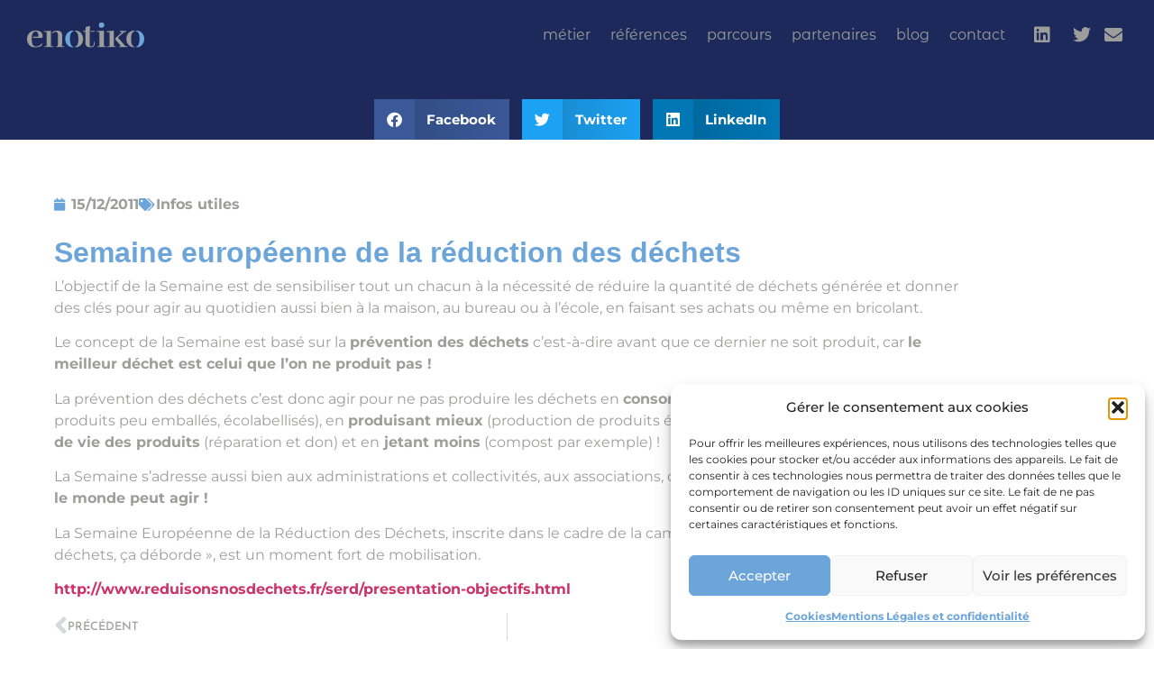

--- FILE ---
content_type: text/html; charset=UTF-8
request_url: https://www.enotiko.fr/2011/12/15/semaine-europeenne-de-la-reduction-des-dechets/
body_size: 20898
content:
<!doctype html>
<html class=" optml_no_js  optml_no_js  optml_no_js " lang="fr-FR">
<head>
<meta charset="UTF-8">
<meta name="viewport" content="width=device-width, initial-scale=1">
<link rel="profile" href="https://gmpg.org/xfn/11">
<meta name='robots' content='index, follow, max-image-preview:large, max-snippet:-1, max-video-preview:-1' />
<!-- This site is optimized with the Yoast SEO plugin v26.7 - https://yoast.com/wordpress/plugins/seo/ -->
<title>Semaine européenne de la réduction des déchets - Enotiko</title>
<link rel="canonical" href="https://www.enotiko.fr/2011/12/15/semaine-europeenne-de-la-reduction-des-dechets/" />
<meta property="og:locale" content="fr_FR" />
<meta property="og:type" content="article" />
<meta property="og:title" content="Semaine européenne de la réduction des déchets - Enotiko" />
<meta property="og:description" content="L’objectif de la Semaine est de sensibiliser tout un chacun à la nécessité de réduire la quantité de déchets générée et donner des clés pour agir au quotidien aussi bien à la maison, au bureau ou à l’école, en faisant ses achats ou même en bricolant. Le concept de la Semaine est basé sur la [&hellip;]" />
<meta property="og:url" content="https://www.enotiko.fr/2011/12/15/semaine-europeenne-de-la-reduction-des-dechets/" />
<meta property="og:site_name" content="Enotiko" />
<meta property="article:published_time" content="2011-12-15T10:50:17+00:00" />
<meta property="article:modified_time" content="2023-09-05T13:42:26+00:00" />
<meta name="author" content="Regnouf" />
<meta name="twitter:card" content="summary_large_image" />
<meta name="twitter:label1" content="Écrit par" />
<meta name="twitter:data1" content="Regnouf" />
<meta name="twitter:label2" content="Durée de lecture estimée" />
<meta name="twitter:data2" content="1 minute" />
<script type="application/ld+json" class="yoast-schema-graph">{"@context":"https://schema.org","@graph":[{"@type":"Article","@id":"https://www.enotiko.fr/2011/12/15/semaine-europeenne-de-la-reduction-des-dechets/#article","isPartOf":{"@id":"https://www.enotiko.fr/2011/12/15/semaine-europeenne-de-la-reduction-des-dechets/"},"author":{"name":"Regnouf","@id":"https://www.enotiko.fr/#/schema/person/b361728553601e78648d6049aee5bda4"},"headline":"Semaine européenne de la réduction des déchets","datePublished":"2011-12-15T10:50:17+00:00","dateModified":"2023-09-05T13:42:26+00:00","mainEntityOfPage":{"@id":"https://www.enotiko.fr/2011/12/15/semaine-europeenne-de-la-reduction-des-dechets/"},"wordCount":221,"commentCount":0,"publisher":{"@id":"https://www.enotiko.fr/#organization"},"articleSection":["Infos utiles"],"inLanguage":"fr-FR","potentialAction":[{"@type":"CommentAction","name":"Comment","target":["https://www.enotiko.fr/2011/12/15/semaine-europeenne-de-la-reduction-des-dechets/#respond"]}]},{"@type":"WebPage","@id":"https://www.enotiko.fr/2011/12/15/semaine-europeenne-de-la-reduction-des-dechets/","url":"https://www.enotiko.fr/2011/12/15/semaine-europeenne-de-la-reduction-des-dechets/","name":"Semaine européenne de la réduction des déchets - Enotiko","isPartOf":{"@id":"https://www.enotiko.fr/#website"},"datePublished":"2011-12-15T10:50:17+00:00","dateModified":"2023-09-05T13:42:26+00:00","breadcrumb":{"@id":"https://www.enotiko.fr/2011/12/15/semaine-europeenne-de-la-reduction-des-dechets/#breadcrumb"},"inLanguage":"fr-FR","potentialAction":[{"@type":"ReadAction","target":["https://www.enotiko.fr/2011/12/15/semaine-europeenne-de-la-reduction-des-dechets/"]}]},{"@type":"BreadcrumbList","@id":"https://www.enotiko.fr/2011/12/15/semaine-europeenne-de-la-reduction-des-dechets/#breadcrumb","itemListElement":[{"@type":"ListItem","position":1,"name":"Accueil","item":"https://www.enotiko.fr/"},{"@type":"ListItem","position":2,"name":"Semaine européenne de la réduction des déchets"}]},{"@type":"WebSite","@id":"https://www.enotiko.fr/#website","url":"https://www.enotiko.fr/","name":"Enotiko","description":"réunir le public et le privé","publisher":{"@id":"https://www.enotiko.fr/#organization"},"potentialAction":[{"@type":"SearchAction","target":{"@type":"EntryPoint","urlTemplate":"https://www.enotiko.fr/?s={search_term_string}"},"query-input":{"@type":"PropertyValueSpecification","valueRequired":true,"valueName":"search_term_string"}}],"inLanguage":"fr-FR"},{"@type":"Organization","@id":"https://www.enotiko.fr/#organization","name":"Enotiko","url":"https://www.enotiko.fr/","logo":{"@type":"ImageObject","inLanguage":"fr-FR","@id":"https://www.enotiko.fr/#/schema/logo/image/","url":"https://mli6g5dixqyc.i.optimole.com/cb:XCx5.76b5/w:313/h:68/q:mauto/f:best/ig:avif/https://www.enotiko.fr/wp-content/uploads/2022/06/enotiko-logo.svg","contentUrl":"https://mli6g5dixqyc.i.optimole.com/cb:XCx5.76b5/w:313/h:68/q:mauto/f:best/ig:avif/https://www.enotiko.fr/wp-content/uploads/2022/06/enotiko-logo.svg","width":313,"height":68,"caption":"Enotiko"},"image":{"@id":"https://www.enotiko.fr/#/schema/logo/image/"}},{"@type":"Person","@id":"https://www.enotiko.fr/#/schema/person/b361728553601e78648d6049aee5bda4","name":"Regnouf","image":{"@type":"ImageObject","inLanguage":"fr-FR","@id":"https://www.enotiko.fr/#/schema/person/image/","url":"https://secure.gravatar.com/avatar/8941466ffef27e051fe376bb4c0e251327897ee8d23e74a7612afe72b87dec65?s=96&d=mm&r=g","contentUrl":"https://secure.gravatar.com/avatar/8941466ffef27e051fe376bb4c0e251327897ee8d23e74a7612afe72b87dec65?s=96&d=mm&r=g","caption":"Regnouf"},"url":"https://www.enotiko.fr/author/vinz75eno/"}]}</script>
<!-- / Yoast SEO plugin. -->
<link rel='dns-prefetch' href='//mli6g5dixqyc.i.optimole.com' />
<link rel='preconnect' href='https://mli6g5dixqyc.i.optimole.com' />
<link rel="alternate" type="application/rss+xml" title="Enotiko &raquo; Flux" href="https://www.enotiko.fr/feed/" />
<link rel="alternate" type="application/rss+xml" title="Enotiko &raquo; Flux des commentaires" href="https://www.enotiko.fr/comments/feed/" />
<link rel="alternate" type="application/rss+xml" title="Enotiko &raquo; Semaine européenne de la réduction des déchets Flux des commentaires" href="https://www.enotiko.fr/2011/12/15/semaine-europeenne-de-la-reduction-des-dechets/feed/" />
<link rel="alternate" title="oEmbed (JSON)" type="application/json+oembed" href="https://www.enotiko.fr/wp-json/oembed/1.0/embed?url=https%3A%2F%2Fwww.enotiko.fr%2F2011%2F12%2F15%2Fsemaine-europeenne-de-la-reduction-des-dechets%2F" />
<link rel="alternate" title="oEmbed (XML)" type="text/xml+oembed" href="https://www.enotiko.fr/wp-json/oembed/1.0/embed?url=https%3A%2F%2Fwww.enotiko.fr%2F2011%2F12%2F15%2Fsemaine-europeenne-de-la-reduction-des-dechets%2F&#038;format=xml" />
<link data-service="adobe-fonts" data-category="marketing" rel="stylesheet" type="text/css" data-href="https://use.typekit.net/sea4uzu.css"><style id='wp-img-auto-sizes-contain-inline-css'>
img:is([sizes=auto i],[sizes^="auto," i]){contain-intrinsic-size:3000px 1500px}
/*# sourceURL=wp-img-auto-sizes-contain-inline-css */
</style>
<!-- <link rel='stylesheet' id='wp-block-library-css' href='https://www.enotiko.fr/wp-includes/css/dist/block-library/style.min.css' media='all' /> -->
<link rel="stylesheet" type="text/css" href="//www.enotiko.fr/wp-content/cache/wpfc-minified/8ka9g38j/fdo58.css" media="all"/>
<style id='global-styles-inline-css'>
:root{--wp--preset--aspect-ratio--square: 1;--wp--preset--aspect-ratio--4-3: 4/3;--wp--preset--aspect-ratio--3-4: 3/4;--wp--preset--aspect-ratio--3-2: 3/2;--wp--preset--aspect-ratio--2-3: 2/3;--wp--preset--aspect-ratio--16-9: 16/9;--wp--preset--aspect-ratio--9-16: 9/16;--wp--preset--color--black: #000000;--wp--preset--color--cyan-bluish-gray: #abb8c3;--wp--preset--color--white: #ffffff;--wp--preset--color--pale-pink: #f78da7;--wp--preset--color--vivid-red: #cf2e2e;--wp--preset--color--luminous-vivid-orange: #ff6900;--wp--preset--color--luminous-vivid-amber: #fcb900;--wp--preset--color--light-green-cyan: #7bdcb5;--wp--preset--color--vivid-green-cyan: #00d084;--wp--preset--color--pale-cyan-blue: #8ed1fc;--wp--preset--color--vivid-cyan-blue: #0693e3;--wp--preset--color--vivid-purple: #9b51e0;--wp--preset--gradient--vivid-cyan-blue-to-vivid-purple: linear-gradient(135deg,rgb(6,147,227) 0%,rgb(155,81,224) 100%);--wp--preset--gradient--light-green-cyan-to-vivid-green-cyan: linear-gradient(135deg,rgb(122,220,180) 0%,rgb(0,208,130) 100%);--wp--preset--gradient--luminous-vivid-amber-to-luminous-vivid-orange: linear-gradient(135deg,rgb(252,185,0) 0%,rgb(255,105,0) 100%);--wp--preset--gradient--luminous-vivid-orange-to-vivid-red: linear-gradient(135deg,rgb(255,105,0) 0%,rgb(207,46,46) 100%);--wp--preset--gradient--very-light-gray-to-cyan-bluish-gray: linear-gradient(135deg,rgb(238,238,238) 0%,rgb(169,184,195) 100%);--wp--preset--gradient--cool-to-warm-spectrum: linear-gradient(135deg,rgb(74,234,220) 0%,rgb(151,120,209) 20%,rgb(207,42,186) 40%,rgb(238,44,130) 60%,rgb(251,105,98) 80%,rgb(254,248,76) 100%);--wp--preset--gradient--blush-light-purple: linear-gradient(135deg,rgb(255,206,236) 0%,rgb(152,150,240) 100%);--wp--preset--gradient--blush-bordeaux: linear-gradient(135deg,rgb(254,205,165) 0%,rgb(254,45,45) 50%,rgb(107,0,62) 100%);--wp--preset--gradient--luminous-dusk: linear-gradient(135deg,rgb(255,203,112) 0%,rgb(199,81,192) 50%,rgb(65,88,208) 100%);--wp--preset--gradient--pale-ocean: linear-gradient(135deg,rgb(255,245,203) 0%,rgb(182,227,212) 50%,rgb(51,167,181) 100%);--wp--preset--gradient--electric-grass: linear-gradient(135deg,rgb(202,248,128) 0%,rgb(113,206,126) 100%);--wp--preset--gradient--midnight: linear-gradient(135deg,rgb(2,3,129) 0%,rgb(40,116,252) 100%);--wp--preset--font-size--small: 13px;--wp--preset--font-size--medium: 20px;--wp--preset--font-size--large: 36px;--wp--preset--font-size--x-large: 42px;--wp--preset--spacing--20: 0.44rem;--wp--preset--spacing--30: 0.67rem;--wp--preset--spacing--40: 1rem;--wp--preset--spacing--50: 1.5rem;--wp--preset--spacing--60: 2.25rem;--wp--preset--spacing--70: 3.38rem;--wp--preset--spacing--80: 5.06rem;--wp--preset--shadow--natural: 6px 6px 9px rgba(0, 0, 0, 0.2);--wp--preset--shadow--deep: 12px 12px 50px rgba(0, 0, 0, 0.4);--wp--preset--shadow--sharp: 6px 6px 0px rgba(0, 0, 0, 0.2);--wp--preset--shadow--outlined: 6px 6px 0px -3px rgb(255, 255, 255), 6px 6px rgb(0, 0, 0);--wp--preset--shadow--crisp: 6px 6px 0px rgb(0, 0, 0);}:root { --wp--style--global--content-size: 800px;--wp--style--global--wide-size: 1200px; }:where(body) { margin: 0; }.wp-site-blocks > .alignleft { float: left; margin-right: 2em; }.wp-site-blocks > .alignright { float: right; margin-left: 2em; }.wp-site-blocks > .aligncenter { justify-content: center; margin-left: auto; margin-right: auto; }:where(.wp-site-blocks) > * { margin-block-start: 24px; margin-block-end: 0; }:where(.wp-site-blocks) > :first-child { margin-block-start: 0; }:where(.wp-site-blocks) > :last-child { margin-block-end: 0; }:root { --wp--style--block-gap: 24px; }:root :where(.is-layout-flow) > :first-child{margin-block-start: 0;}:root :where(.is-layout-flow) > :last-child{margin-block-end: 0;}:root :where(.is-layout-flow) > *{margin-block-start: 24px;margin-block-end: 0;}:root :where(.is-layout-constrained) > :first-child{margin-block-start: 0;}:root :where(.is-layout-constrained) > :last-child{margin-block-end: 0;}:root :where(.is-layout-constrained) > *{margin-block-start: 24px;margin-block-end: 0;}:root :where(.is-layout-flex){gap: 24px;}:root :where(.is-layout-grid){gap: 24px;}.is-layout-flow > .alignleft{float: left;margin-inline-start: 0;margin-inline-end: 2em;}.is-layout-flow > .alignright{float: right;margin-inline-start: 2em;margin-inline-end: 0;}.is-layout-flow > .aligncenter{margin-left: auto !important;margin-right: auto !important;}.is-layout-constrained > .alignleft{float: left;margin-inline-start: 0;margin-inline-end: 2em;}.is-layout-constrained > .alignright{float: right;margin-inline-start: 2em;margin-inline-end: 0;}.is-layout-constrained > .aligncenter{margin-left: auto !important;margin-right: auto !important;}.is-layout-constrained > :where(:not(.alignleft):not(.alignright):not(.alignfull)){max-width: var(--wp--style--global--content-size);margin-left: auto !important;margin-right: auto !important;}.is-layout-constrained > .alignwide{max-width: var(--wp--style--global--wide-size);}body .is-layout-flex{display: flex;}.is-layout-flex{flex-wrap: wrap;align-items: center;}.is-layout-flex > :is(*, div){margin: 0;}body .is-layout-grid{display: grid;}.is-layout-grid > :is(*, div){margin: 0;}body{padding-top: 0px;padding-right: 0px;padding-bottom: 0px;padding-left: 0px;}a:where(:not(.wp-element-button)){text-decoration: underline;}:root :where(.wp-element-button, .wp-block-button__link){background-color: #32373c;border-width: 0;color: #fff;font-family: inherit;font-size: inherit;font-style: inherit;font-weight: inherit;letter-spacing: inherit;line-height: inherit;padding-top: calc(0.667em + 2px);padding-right: calc(1.333em + 2px);padding-bottom: calc(0.667em + 2px);padding-left: calc(1.333em + 2px);text-decoration: none;text-transform: inherit;}.has-black-color{color: var(--wp--preset--color--black) !important;}.has-cyan-bluish-gray-color{color: var(--wp--preset--color--cyan-bluish-gray) !important;}.has-white-color{color: var(--wp--preset--color--white) !important;}.has-pale-pink-color{color: var(--wp--preset--color--pale-pink) !important;}.has-vivid-red-color{color: var(--wp--preset--color--vivid-red) !important;}.has-luminous-vivid-orange-color{color: var(--wp--preset--color--luminous-vivid-orange) !important;}.has-luminous-vivid-amber-color{color: var(--wp--preset--color--luminous-vivid-amber) !important;}.has-light-green-cyan-color{color: var(--wp--preset--color--light-green-cyan) !important;}.has-vivid-green-cyan-color{color: var(--wp--preset--color--vivid-green-cyan) !important;}.has-pale-cyan-blue-color{color: var(--wp--preset--color--pale-cyan-blue) !important;}.has-vivid-cyan-blue-color{color: var(--wp--preset--color--vivid-cyan-blue) !important;}.has-vivid-purple-color{color: var(--wp--preset--color--vivid-purple) !important;}.has-black-background-color{background-color: var(--wp--preset--color--black) !important;}.has-cyan-bluish-gray-background-color{background-color: var(--wp--preset--color--cyan-bluish-gray) !important;}.has-white-background-color{background-color: var(--wp--preset--color--white) !important;}.has-pale-pink-background-color{background-color: var(--wp--preset--color--pale-pink) !important;}.has-vivid-red-background-color{background-color: var(--wp--preset--color--vivid-red) !important;}.has-luminous-vivid-orange-background-color{background-color: var(--wp--preset--color--luminous-vivid-orange) !important;}.has-luminous-vivid-amber-background-color{background-color: var(--wp--preset--color--luminous-vivid-amber) !important;}.has-light-green-cyan-background-color{background-color: var(--wp--preset--color--light-green-cyan) !important;}.has-vivid-green-cyan-background-color{background-color: var(--wp--preset--color--vivid-green-cyan) !important;}.has-pale-cyan-blue-background-color{background-color: var(--wp--preset--color--pale-cyan-blue) !important;}.has-vivid-cyan-blue-background-color{background-color: var(--wp--preset--color--vivid-cyan-blue) !important;}.has-vivid-purple-background-color{background-color: var(--wp--preset--color--vivid-purple) !important;}.has-black-border-color{border-color: var(--wp--preset--color--black) !important;}.has-cyan-bluish-gray-border-color{border-color: var(--wp--preset--color--cyan-bluish-gray) !important;}.has-white-border-color{border-color: var(--wp--preset--color--white) !important;}.has-pale-pink-border-color{border-color: var(--wp--preset--color--pale-pink) !important;}.has-vivid-red-border-color{border-color: var(--wp--preset--color--vivid-red) !important;}.has-luminous-vivid-orange-border-color{border-color: var(--wp--preset--color--luminous-vivid-orange) !important;}.has-luminous-vivid-amber-border-color{border-color: var(--wp--preset--color--luminous-vivid-amber) !important;}.has-light-green-cyan-border-color{border-color: var(--wp--preset--color--light-green-cyan) !important;}.has-vivid-green-cyan-border-color{border-color: var(--wp--preset--color--vivid-green-cyan) !important;}.has-pale-cyan-blue-border-color{border-color: var(--wp--preset--color--pale-cyan-blue) !important;}.has-vivid-cyan-blue-border-color{border-color: var(--wp--preset--color--vivid-cyan-blue) !important;}.has-vivid-purple-border-color{border-color: var(--wp--preset--color--vivid-purple) !important;}.has-vivid-cyan-blue-to-vivid-purple-gradient-background{background: var(--wp--preset--gradient--vivid-cyan-blue-to-vivid-purple) !important;}.has-light-green-cyan-to-vivid-green-cyan-gradient-background{background: var(--wp--preset--gradient--light-green-cyan-to-vivid-green-cyan) !important;}.has-luminous-vivid-amber-to-luminous-vivid-orange-gradient-background{background: var(--wp--preset--gradient--luminous-vivid-amber-to-luminous-vivid-orange) !important;}.has-luminous-vivid-orange-to-vivid-red-gradient-background{background: var(--wp--preset--gradient--luminous-vivid-orange-to-vivid-red) !important;}.has-very-light-gray-to-cyan-bluish-gray-gradient-background{background: var(--wp--preset--gradient--very-light-gray-to-cyan-bluish-gray) !important;}.has-cool-to-warm-spectrum-gradient-background{background: var(--wp--preset--gradient--cool-to-warm-spectrum) !important;}.has-blush-light-purple-gradient-background{background: var(--wp--preset--gradient--blush-light-purple) !important;}.has-blush-bordeaux-gradient-background{background: var(--wp--preset--gradient--blush-bordeaux) !important;}.has-luminous-dusk-gradient-background{background: var(--wp--preset--gradient--luminous-dusk) !important;}.has-pale-ocean-gradient-background{background: var(--wp--preset--gradient--pale-ocean) !important;}.has-electric-grass-gradient-background{background: var(--wp--preset--gradient--electric-grass) !important;}.has-midnight-gradient-background{background: var(--wp--preset--gradient--midnight) !important;}.has-small-font-size{font-size: var(--wp--preset--font-size--small) !important;}.has-medium-font-size{font-size: var(--wp--preset--font-size--medium) !important;}.has-large-font-size{font-size: var(--wp--preset--font-size--large) !important;}.has-x-large-font-size{font-size: var(--wp--preset--font-size--x-large) !important;}
:root :where(.wp-block-pullquote){font-size: 1.5em;line-height: 1.6;}
/*# sourceURL=global-styles-inline-css */
</style>
<!-- <link rel='stylesheet' id='cmplz-general-css' href='https://www.enotiko.fr/wp-content/plugins/complianz-gdpr/assets/css/cookieblocker.min.css' media='all' /> -->
<!-- <link rel='stylesheet' id='hello-elementor-css' href='https://www.enotiko.fr/wp-content/themes/hello-elementor/assets/css/reset.css' media='all' /> -->
<!-- <link rel='stylesheet' id='hello-elementor-theme-style-css' href='https://www.enotiko.fr/wp-content/themes/hello-elementor/assets/css/theme.css' media='all' /> -->
<!-- <link rel='stylesheet' id='hello-elementor-header-footer-css' href='https://www.enotiko.fr/wp-content/themes/hello-elementor/assets/css/header-footer.css' media='all' /> -->
<!-- <link rel='stylesheet' id='elementor-frontend-css' href='https://www.enotiko.fr/wp-content/plugins/elementor/assets/css/frontend.min.css' media='all' /> -->
<link rel="stylesheet" type="text/css" href="//www.enotiko.fr/wp-content/cache/wpfc-minified/er8byrvv/fdo58.css" media="all"/>
<link rel='stylesheet' id='elementor-post-5-css' href='https://www.enotiko.fr/wp-content/uploads/elementor/css/post-5.css' media='all' />
<!-- <link rel='stylesheet' id='widget-image-css' href='https://www.enotiko.fr/wp-content/plugins/elementor/assets/css/widget-image.min.css' media='all' /> -->
<!-- <link rel='stylesheet' id='widget-nav-menu-css' href='https://www.enotiko.fr/wp-content/plugins/elementor-pro/assets/css/widget-nav-menu.min.css' media='all' /> -->
<!-- <link rel='stylesheet' id='widget-social-icons-css' href='https://www.enotiko.fr/wp-content/plugins/elementor/assets/css/widget-social-icons.min.css' media='all' /> -->
<!-- <link rel='stylesheet' id='e-apple-webkit-css' href='https://www.enotiko.fr/wp-content/plugins/elementor/assets/css/conditionals/apple-webkit.min.css' media='all' /> -->
<!-- <link rel='stylesheet' id='widget-icon-list-css' href='https://www.enotiko.fr/wp-content/plugins/elementor/assets/css/widget-icon-list.min.css' media='all' /> -->
<!-- <link rel='stylesheet' id='e-sticky-css' href='https://www.enotiko.fr/wp-content/plugins/elementor-pro/assets/css/modules/sticky.min.css' media='all' /> -->
<!-- <link rel='stylesheet' id='widget-menu-anchor-css' href='https://www.enotiko.fr/wp-content/plugins/elementor/assets/css/widget-menu-anchor.min.css' media='all' /> -->
<!-- <link rel='stylesheet' id='eael-general-css' href='https://www.enotiko.fr/wp-content/plugins/essential-addons-for-elementor-lite/assets/front-end/css/view/general.min.css' media='all' /> -->
<!-- <link rel='stylesheet' id='eael-14367-css' href='https://www.enotiko.fr/wp-content/uploads/essential-addons-elementor/eael-14367.css' media='all' /> -->
<!-- <link rel='stylesheet' id='widget-share-buttons-css' href='https://www.enotiko.fr/wp-content/plugins/elementor-pro/assets/css/widget-share-buttons.min.css' media='all' /> -->
<!-- <link rel='stylesheet' id='elementor-icons-shared-0-css' href='https://www.enotiko.fr/wp-content/plugins/elementor/assets/lib/font-awesome/css/fontawesome.min.css' media='all' /> -->
<!-- <link rel='stylesheet' id='elementor-icons-fa-solid-css' href='https://www.enotiko.fr/wp-content/plugins/elementor/assets/lib/font-awesome/css/solid.min.css' media='all' /> -->
<!-- <link rel='stylesheet' id='elementor-icons-fa-brands-css' href='https://www.enotiko.fr/wp-content/plugins/elementor/assets/lib/font-awesome/css/brands.min.css' media='all' /> -->
<!-- <link rel='stylesheet' id='widget-post-info-css' href='https://www.enotiko.fr/wp-content/plugins/elementor-pro/assets/css/widget-post-info.min.css' media='all' /> -->
<!-- <link rel='stylesheet' id='elementor-icons-fa-regular-css' href='https://www.enotiko.fr/wp-content/plugins/elementor/assets/lib/font-awesome/css/regular.min.css' media='all' /> -->
<!-- <link rel='stylesheet' id='widget-heading-css' href='https://www.enotiko.fr/wp-content/plugins/elementor/assets/css/widget-heading.min.css' media='all' /> -->
<!-- <link rel='stylesheet' id='widget-post-navigation-css' href='https://www.enotiko.fr/wp-content/plugins/elementor-pro/assets/css/widget-post-navigation.min.css' media='all' /> -->
<!-- <link rel='stylesheet' id='swiper-css' href='https://www.enotiko.fr/wp-content/plugins/elementor/assets/lib/swiper/v8/css/swiper.min.css' media='all' /> -->
<!-- <link rel='stylesheet' id='e-swiper-css' href='https://www.enotiko.fr/wp-content/plugins/elementor/assets/css/conditionals/e-swiper.min.css' media='all' /> -->
<!-- <link rel='stylesheet' id='elementor-icons-css' href='https://www.enotiko.fr/wp-content/plugins/elementor/assets/lib/eicons/css/elementor-icons.min.css' media='all' /> -->
<link rel="stylesheet" type="text/css" href="//www.enotiko.fr/wp-content/cache/wpfc-minified/6xcq8ydy/fdo5a.css" media="all"/>
<style id='elementor-icons-inline-css'>
.elementor-add-new-section .elementor-add-templately-promo-button{
background-color: #5d4fff !important;
background-image: url(https://mli6g5dixqyc.i.optimole.com/cb:XCx5.76b5/w:auto/h:auto/q:mauto/f:best/ig:avif/https://www.enotiko.fr/wp-content/plugins/essential-addons-for-elementor-lite/assets/admin/images/templately/logo-icon.svg);
background-repeat: no-repeat;
background-position: center center;
position: relative;
}
.elementor-add-new-section .elementor-add-templately-promo-button > i{
height: 12px;
}
body .elementor-add-new-section .elementor-add-section-area-button {
margin-left: 0;
}
.elementor-add-new-section .elementor-add-templately-promo-button{
background-color: #5d4fff !important;
background-image: url(https://mli6g5dixqyc.i.optimole.com/cb:XCx5.76b5/w:auto/h:auto/q:mauto/f:best/ig:avif/https://www.enotiko.fr/wp-content/plugins/essential-addons-for-elementor-lite/assets/admin/images/templately/logo-icon.svg);
background-repeat: no-repeat;
background-position: center center;
position: relative;
}
.elementor-add-new-section .elementor-add-templately-promo-button > i{
height: 12px;
}
body .elementor-add-new-section .elementor-add-section-area-button {
margin-left: 0;
}
/*# sourceURL=elementor-icons-inline-css */
</style>
<link rel='stylesheet' id='elementor-post-21-css' href='https://www.enotiko.fr/wp-content/uploads/elementor/css/post-21.css' media='all' />
<link rel='stylesheet' id='elementor-post-133-css' href='https://www.enotiko.fr/wp-content/uploads/elementor/css/post-133.css' media='all' />
<link rel='stylesheet' id='elementor-post-14367-css' href='https://www.enotiko.fr/wp-content/uploads/elementor/css/post-14367.css' media='all' />
<style id='optm_lazyload_noscript_style-inline-css'>
html.optml_no_js img[data-opt-src] { display: none !important; } 
/* OPTML_VIEWPORT_BG_SELECTORS */
html [class*="wp-block-cover"][style*="background-image"]:not(.optml-bg-lazyloaded),
html [style*="background-image:url("]:not(.optml-bg-lazyloaded),
html [style*="background-image: url("]:not(.optml-bg-lazyloaded),
html [style*="background:url("]:not(.optml-bg-lazyloaded),
html [style*="background: url("]:not(.optml-bg-lazyloaded),
html [class*="wp-block-group"][style*="background-image"]:not(.optml-bg-lazyloaded),
html .elementor-widget-container:not(.optml-bg-lazyloaded),
html .elementor-background-slideshow__slide__image:not(.optml-bg-lazyloaded),
html .elementor-section[data-settings*="background_background"]:not(.optml-bg-lazyloaded),
html .elementor-column[data-settings*="background_background"] > .elementor-widget-wrap:not(.optml-bg-lazyloaded),
html .elementor-element[data-settings*="background_background"]:not(.optml-bg-lazyloaded),
html .elementor-section > .elementor-background-overlay:not(.optml-bg-lazyloaded) { background-image: none !important; }
/* OPTML_VIEWPORT_BG_SELECTORS */
/*# sourceURL=optm_lazyload_noscript_style-inline-css */
</style>
<!-- <link rel='stylesheet' id='hello-elementor-child-style-css' href='https://www.enotiko.fr/wp-content/themes/hello-theme-child-master/style.css' media='all' /> -->
<!-- <link rel='stylesheet' id='elementor-gf-local-montserrat-css' href='//www.enotiko.fr/wp-content/uploads/omgf/elementor-gf-local-montserrat/elementor-gf-local-montserrat.css?ver=1695825030' media='all' /> -->
<!-- <link rel='stylesheet' id='elementor-gf-local-montserratalternates-css' href='//www.enotiko.fr/wp-content/uploads/omgf/elementor-gf-local-montserratalternates/elementor-gf-local-montserratalternates.css?ver=1695825030' media='all' /> -->
<!-- <link rel='stylesheet' id='elementor-gf-local-josefinsans-css' href='//www.enotiko.fr/wp-content/uploads/omgf/elementor-gf-local-josefinsans/elementor-gf-local-josefinsans.css?ver=1695825030' media='all' /> -->
<link rel="stylesheet" type="text/css" href="//www.enotiko.fr/wp-content/cache/wpfc-minified/dusz4t6r/fdo4x.css" media="all"/>
<script src='//www.enotiko.fr/wp-content/cache/wpfc-minified/ldwvt69b/fdo58.js' type="text/javascript"></script>
<!-- <script src="https://www.enotiko.fr/wp-includes/js/jquery/jquery.min.js" id="jquery-core-js"></script> -->
<!-- <script src="https://www.enotiko.fr/wp-includes/js/jquery/jquery-migrate.min.js" id="jquery-migrate-js"></script> -->
<script id="optml-print-js-after">
(function(w, d){
w.addEventListener("beforeprint", function(){
let images = d.getElementsByTagName( "img" );
for (let img of images) {
if ( !img.dataset.optSrc) {
continue;
}
img.src = img.dataset.optSrc;
delete img.dataset.optSrc;
}
});
}(window, document));
//# sourceURL=optml-print-js-after
</script>
<link rel="https://api.w.org/" href="https://www.enotiko.fr/wp-json/" /><link rel="alternate" title="JSON" type="application/json" href="https://www.enotiko.fr/wp-json/wp/v2/posts/502" /><link rel="EditURI" type="application/rsd+xml" title="RSD" href="https://www.enotiko.fr/xmlrpc.php?rsd" />
<meta name="generator" content="WordPress 6.9" />
<link rel='shortlink' href='https://www.enotiko.fr/?p=502' />
<style>.cmplz-hidden {
display: none !important;
}</style><meta name="generator" content="Elementor 3.34.1; features: additional_custom_breakpoints; settings: css_print_method-external, google_font-enabled, font_display-auto">
<style>
.e-con.e-parent:nth-of-type(n+4):not(.e-lazyloaded):not(.e-no-lazyload),
.e-con.e-parent:nth-of-type(n+4):not(.e-lazyloaded):not(.e-no-lazyload) * {
background-image: none !important;
}
@media screen and (max-height: 1024px) {
.e-con.e-parent:nth-of-type(n+3):not(.e-lazyloaded):not(.e-no-lazyload),
.e-con.e-parent:nth-of-type(n+3):not(.e-lazyloaded):not(.e-no-lazyload) * {
background-image: none !important;
}
}
@media screen and (max-height: 640px) {
.e-con.e-parent:nth-of-type(n+2):not(.e-lazyloaded):not(.e-no-lazyload),
.e-con.e-parent:nth-of-type(n+2):not(.e-lazyloaded):not(.e-no-lazyload) * {
background-image: none !important;
}
}
</style>
<meta http-equiv="Accept-CH" content="Viewport-Width, ECT" />
<style type="text/css">
img[data-opt-src]:not([data-opt-lazy-loaded]) {
transition: .2s filter linear, .2s opacity linear, .2s border-radius linear;
-webkit-transition: .2s filter linear, .2s opacity linear, .2s border-radius linear;
-moz-transition: .2s filter linear, .2s opacity linear, .2s border-radius linear;
-o-transition: .2s filter linear, .2s opacity linear, .2s border-radius linear;
}
img[data-opt-src]:not([data-opt-lazy-loaded]) {
opacity: .75;
-webkit-filter: blur(8px);
-moz-filter: blur(8px);
-o-filter: blur(8px);
-ms-filter: blur(8px);
filter: blur(8px);
transform: scale(1.04);
animation: 0.1s ease-in;
-webkit-transform: translate3d(0, 0, 0);
}
/** optmliframelazyloadplaceholder */
</style>
<script type="application/javascript">
document.documentElement.className = document.documentElement.className.replace(/\boptml_no_js\b/g, "");
(function(w, d){
var b = d.getElementsByTagName("head")[0];
var s = d.createElement("script");
var v = ("IntersectionObserver" in w && "isIntersecting" in w.IntersectionObserverEntry.prototype) ? "_no_poly" : "";
s.async = true;
s.src = "https://mli6g5dixqyc.i.optimole.com/js-lib/v2/latest/optimole_lib" + v  + ".min.js";
b.appendChild(s);
w.optimoleData = {
lazyloadOnly: "optimole-lazy-only",
backgroundReplaceClasses: [],
nativeLazyload : false,
scalingDisabled: false,
watchClasses: [],
backgroundLazySelectors: "[class*=\"wp-block-cover\"][style*=\"background-image\"], [style*=\"background-image:url(\"], [style*=\"background-image: url(\"], [style*=\"background:url(\"], [style*=\"background: url(\"], [class*=\"wp-block-group\"][style*=\"background-image\"], .elementor-widget-container, .elementor-background-slideshow__slide__image, .elementor-section[data-settings*=\"background_background\"], .elementor-column[data-settings*=\"background_background\"] > .elementor-widget-wrap, .elementor-element[data-settings*=\"background_background\"], .elementor-section > .elementor-background-overlay",
network_optimizations: true,
ignoreDpr: false,
quality: 0,
maxWidth: 1920,
maxHeight: 1080,
}
}(window, document));
</script><link rel="icon" href="https://mli6g5dixqyc.i.optimole.com/cb:XCx5.76b5/w:29/h:32/q:mauto/f:best/ig:avif/https://www.enotiko.fr/wp-content/uploads/2022/06/enotiko-favicon.svg" sizes="32x32" />
<link rel="icon" href="https://mli6g5dixqyc.i.optimole.com/cb:XCx5.76b5/w:41/h:46/q:mauto/f:best/ig:avif/https://www.enotiko.fr/wp-content/uploads/2022/06/enotiko-favicon.svg" sizes="192x192" />
<link rel="apple-touch-icon" href="https://mli6g5dixqyc.i.optimole.com/cb:XCx5.76b5/w:41/h:46/q:mauto/f:best/ig:avif/https://www.enotiko.fr/wp-content/uploads/2022/06/enotiko-favicon.svg" />
<meta name="msapplication-TileImage" content="https://mli6g5dixqyc.i.optimole.com/cb:XCx5.76b5/w:41/h:46/q:mauto/f:best/ig:avif/https://www.enotiko.fr/wp-content/uploads/2022/06/enotiko-favicon.svg" />
<style id="wp-custom-css">
/** Start Template Kit CSS: Tattoo Studio (css/customizer.css) **/
/* Envato Elements Template Kit CSS */
/* Full Height Map Iframe */
.envato-kit-52-map-fit iframe {
height: 100vh;
}
/* 3 columns slider */
@media (min-width: 1024px) {
.envato-kit-52-slider-3-col {
overflow: hidden;
}
.envato-kit-52-slider-3-col .slick-list {
overflow: visible;
}
.envato-kit-52-slider-3-col .slick-slide {
margin-left: 25px;
margin-right: 25px;
}
}
/** End Template Kit CSS: Tattoo Studio (css/customizer.css) **/
/** Start Block Kit CSS: 69-3-4f8cfb8a1a68ec007f2be7a02bdeadd9 **/
.envato-kit-66-menu .e--pointer-framed .elementor-item:before{
border-radius:1px;
}
.envato-kit-66-subscription-form .elementor-form-fields-wrapper{
position:relative;
}
.envato-kit-66-subscription-form .elementor-form-fields-wrapper .elementor-field-type-submit{
position:static;
}
.envato-kit-66-subscription-form .elementor-form-fields-wrapper .elementor-field-type-submit button{
position: absolute;
top: 50%;
right: 6px;
transform: translate(0, -50%);
-moz-transform: translate(0, -50%);
-webmit-transform: translate(0, -50%);
}
.envato-kit-66-testi-slider .elementor-testimonial__footer{
margin-top: -60px !important;
z-index: 99;
position: relative;
}
.envato-kit-66-featured-slider .elementor-slides .slick-prev{
width:50px;
height:50px;
background-color:#ffffff !important;
transform:rotate(45deg);
-moz-transform:rotate(45deg);
-webkit-transform:rotate(45deg);
left:-25px !important;
-webkit-box-shadow: 0px 1px 2px 1px rgba(0,0,0,0.32);
-moz-box-shadow: 0px 1px 2px 1px rgba(0,0,0,0.32);
box-shadow: 0px 1px 2px 1px rgba(0,0,0,0.32);
}
.envato-kit-66-featured-slider .elementor-slides .slick-prev:before{
display:block;
margin-top:0px;
margin-left:0px;
transform:rotate(-45deg);
-moz-transform:rotate(-45deg);
-webkit-transform:rotate(-45deg);
}
.envato-kit-66-featured-slider .elementor-slides .slick-next{
width:50px;
height:50px;
background-color:#ffffff !important;
transform:rotate(45deg);
-moz-transform:rotate(45deg);
-webkit-transform:rotate(45deg);
right:-25px !important;
-webkit-box-shadow: 0px 1px 2px 1px rgba(0,0,0,0.32);
-moz-box-shadow: 0px 1px 2px 1px rgba(0,0,0,0.32);
box-shadow: 0px 1px 2px 1px rgba(0,0,0,0.32);
}
.envato-kit-66-featured-slider .elementor-slides .slick-next:before{
display:block;
margin-top:-5px;
margin-right:-5px;
transform:rotate(-45deg);
-moz-transform:rotate(-45deg);
-webkit-transform:rotate(-45deg);
}
.envato-kit-66-orangetext{
color:#f4511e;
}
.envato-kit-66-countdown .elementor-countdown-label{
display:inline-block !important;
border:2px solid rgba(255,255,255,0.2);
padding:9px 20px;
}
/** End Block Kit CSS: 69-3-4f8cfb8a1a68ec007f2be7a02bdeadd9 **/
/** Start Block Kit CSS: 136-3-fc37602abad173a9d9d95d89bbe6bb80 **/
.envato-block__preview{overflow: visible !important;}
/** End Block Kit CSS: 136-3-fc37602abad173a9d9d95d89bbe6bb80 **/
/** Start Block Kit CSS: 144-3-3a7d335f39a8579c20cdf02f8d462582 **/
.envato-block__preview{overflow: visible;}
/* Envato Kit 141 Custom Styles - Applied to the element under Advanced */
.elementor-headline-animation-type-drop-in .elementor-headline-dynamic-wrapper{
text-align: center;
}
.envato-kit-141-top-0 h1,
.envato-kit-141-top-0 h2,
.envato-kit-141-top-0 h3,
.envato-kit-141-top-0 h4,
.envato-kit-141-top-0 h5,
.envato-kit-141-top-0 h6,
.envato-kit-141-top-0 p {
margin-top: 0;
}
.envato-kit-141-newsletter-inline .elementor-field-textual.elementor-size-md {
padding-left: 1.5rem;
padding-right: 1.5rem;
}
.envato-kit-141-bottom-0 p {
margin-bottom: 0;
}
.envato-kit-141-bottom-8 .elementor-price-list .elementor-price-list-item .elementor-price-list-header {
margin-bottom: .5rem;
}
.envato-kit-141.elementor-widget-testimonial-carousel.elementor-pagination-type-bullets .swiper-container {
padding-bottom: 52px;
}
.envato-kit-141-display-inline {
display: inline-block;
}
.envato-kit-141 .elementor-slick-slider ul.slick-dots {
bottom: -40px;
}
/** End Block Kit CSS: 144-3-3a7d335f39a8579c20cdf02f8d462582 **/
/** Start Block Kit CSS: 71-3-d415519effd9e11f35d2438c58ea7ebf **/
.envato-block__preview{overflow: visible;}
/** End Block Kit CSS: 71-3-d415519effd9e11f35d2438c58ea7ebf **/
</style>
</head>
<body data-rsssl=1 data-cmplz=1 class="wp-singular post-template-default single single-post postid-502 single-format-standard wp-custom-logo wp-embed-responsive wp-theme-hello-elementor wp-child-theme-hello-theme-child-master hello-elementor-default elementor-default elementor-kit-5 elementor-page-14367">
<a class="skip-link screen-reader-text" href="#content">Aller au contenu</a>
<header data-elementor-type="header" data-elementor-id="21" class="elementor elementor-21 elementor-location-header" data-elementor-post-type="elementor_library">
<section data-particle_enable="false" data-particle-mobile-disabled="false" class="elementor-section elementor-top-section elementor-element elementor-element-6b37175d elementor-section-content-middle elementor-section-full_width elementor-section-height-default elementor-section-height-default" data-id="6b37175d" data-element_type="section" id="header-enotiko" data-settings="{&quot;background_background&quot;:&quot;classic&quot;,&quot;sticky&quot;:&quot;top&quot;,&quot;sticky_on&quot;:[&quot;desktop&quot;,&quot;tablet&quot;,&quot;mobile&quot;],&quot;sticky_offset&quot;:0,&quot;sticky_effects_offset&quot;:0,&quot;sticky_anchor_link_offset&quot;:0}">
<div class="elementor-container elementor-column-gap-no">
<div class="elementor-column elementor-col-50 elementor-top-column elementor-element elementor-element-554a91bc" data-id="554a91bc" data-element_type="column">
<div class="elementor-widget-wrap elementor-element-populated">
<div class="elementor-element elementor-element-7419682c elementor-widget__width-auto elementor-widget elementor-widget-theme-site-logo elementor-widget-image" data-id="7419682c" data-element_type="widget" data-widget_type="theme-site-logo.default">
<div class="elementor-widget-container">
<a href="https://www.enotiko.fr">
<img data-opt-src="https://mli6g5dixqyc.i.optimole.com/cb:XCx5.76b5/w:313/h:68/q:mauto/f:best/ig:avif/https://www.enotiko.fr/wp-content/uploads/2022/06/enotiko-logo.svg"  decoding=async data-opt-id=162019014   width="313" height="68" src="data:image/svg+xml,%3Csvg%20viewBox%3D%220%200%20313%2068%22%20width%3D%22313%22%20height%3D%2268%22%20xmlns%3D%22http%3A%2F%2Fwww.w3.org%2F2000%2Fsvg%22%3E%3Crect%20width%3D%22313%22%20height%3D%2268%22%20fill%3D%22transparent%22%2F%3E%3C%2Fsvg%3E" class="optimole-lazy-only  attachment-full size-full wp-image-30" alt="enotiko logo" /><noscript><img decoding=async data-opt-id=162019014   width="313" height="68" src="https://mli6g5dixqyc.i.optimole.com/cb:XCx5.76b5/w:313/h:68/q:mauto/f:best/ig:avif/https://www.enotiko.fr/wp-content/uploads/2022/06/enotiko-logo.svg" class="optimole-lazy-only  attachment-full size-full wp-image-30" alt="enotiko logo" srcset="https://mli6g5dixqyc.i.optimole.com/cb:XCx5.76b5/dpr:2/w:313/h:68/q:mauto/f:best/ig:avif/https://www.enotiko.fr/wp-content/uploads/2022/06/enotiko-logo.svg 2x" /></noscript>				</a>
</div>
</div>
</div>
</div>
<div class="elementor-column elementor-col-50 elementor-top-column elementor-element elementor-element-031fd80" data-id="031fd80" data-element_type="column">
<div class="elementor-widget-wrap elementor-element-populated">
<div class="elementor-element elementor-element-5d32e139 elementor-nav-menu__align-center elementor-nav-menu--stretch elementor-nav-menu__text-align-center elementor-widget__width-auto elementor-nav-menu--dropdown-tablet elementor-nav-menu--toggle elementor-nav-menu--burger elementor-widget elementor-widget-nav-menu" data-id="5d32e139" data-element_type="widget" data-settings="{&quot;full_width&quot;:&quot;stretch&quot;,&quot;layout&quot;:&quot;horizontal&quot;,&quot;submenu_icon&quot;:{&quot;value&quot;:&quot;&lt;i class=\&quot;fas fa-caret-down\&quot; aria-hidden=\&quot;true\&quot;&gt;&lt;\/i&gt;&quot;,&quot;library&quot;:&quot;fa-solid&quot;},&quot;toggle&quot;:&quot;burger&quot;}" data-widget_type="nav-menu.default">
<div class="elementor-widget-container">
<nav aria-label="Menu" class="elementor-nav-menu--main elementor-nav-menu__container elementor-nav-menu--layout-horizontal e--pointer-underline e--animation-fade">
<ul id="menu-1-5d32e139" class="elementor-nav-menu"><li class="menu-item menu-item-type-post_type menu-item-object-page menu-item-55"><a href="https://www.enotiko.fr/notre-metier/" class="elementor-item">métier</a></li>
<li class="menu-item menu-item-type-post_type menu-item-object-page menu-item-54"><a href="https://www.enotiko.fr/nos-references/" class="elementor-item">références</a></li>
<li class="menu-item menu-item-type-post_type menu-item-object-page menu-item-53"><a href="https://www.enotiko.fr/notre-parcours/" class="elementor-item">parcours</a></li>
<li class="menu-item menu-item-type-post_type menu-item-object-page menu-item-52"><a href="https://www.enotiko.fr/nos-partenaires/" class="elementor-item">partenaires</a></li>
<li class="menu-item menu-item-type-post_type menu-item-object-page menu-item-62"><a href="https://www.enotiko.fr/notre-blog/" class="elementor-item">blog</a></li>
<li class="menu-item menu-item-type-post_type menu-item-object-page menu-item-58"><a href="https://www.enotiko.fr/contact/" class="elementor-item">contact</a></li>
</ul>			</nav>
<div class="elementor-menu-toggle" role="button" tabindex="0" aria-label="Permuter le menu" aria-expanded="false">
<i aria-hidden="true" role="presentation" class="elementor-menu-toggle__icon--open eicon-menu-bar"></i><i aria-hidden="true" role="presentation" class="elementor-menu-toggle__icon--close eicon-close"></i>		</div>
<nav class="elementor-nav-menu--dropdown elementor-nav-menu__container" aria-hidden="true">
<ul id="menu-2-5d32e139" class="elementor-nav-menu"><li class="menu-item menu-item-type-post_type menu-item-object-page menu-item-55"><a href="https://www.enotiko.fr/notre-metier/" class="elementor-item" tabindex="-1">métier</a></li>
<li class="menu-item menu-item-type-post_type menu-item-object-page menu-item-54"><a href="https://www.enotiko.fr/nos-references/" class="elementor-item" tabindex="-1">références</a></li>
<li class="menu-item menu-item-type-post_type menu-item-object-page menu-item-53"><a href="https://www.enotiko.fr/notre-parcours/" class="elementor-item" tabindex="-1">parcours</a></li>
<li class="menu-item menu-item-type-post_type menu-item-object-page menu-item-52"><a href="https://www.enotiko.fr/nos-partenaires/" class="elementor-item" tabindex="-1">partenaires</a></li>
<li class="menu-item menu-item-type-post_type menu-item-object-page menu-item-62"><a href="https://www.enotiko.fr/notre-blog/" class="elementor-item" tabindex="-1">blog</a></li>
<li class="menu-item menu-item-type-post_type menu-item-object-page menu-item-58"><a href="https://www.enotiko.fr/contact/" class="elementor-item" tabindex="-1">contact</a></li>
</ul>			</nav>
</div>
</div>
<div class="elementor-element elementor-element-695d1ba e-grid-align-right e-grid-align-mobile-right elementor-widget__width-auto elementor-shape-rounded elementor-grid-0 elementor-widget elementor-widget-social-icons" data-id="695d1ba" data-element_type="widget" data-widget_type="social-icons.default">
<div class="elementor-widget-container">
<div class="elementor-social-icons-wrapper elementor-grid" role="list">
<span class="elementor-grid-item" role="listitem">
<a class="elementor-icon elementor-social-icon elementor-social-icon-linkedin elementor-repeater-item-5646027" href="http://www.linkedin.com/pub/vincent-regnouf/7/b37/b79" target="_blank">
<span class="elementor-screen-only">Linkedin</span>
<i aria-hidden="true" class="fab fa-linkedin"></i>					</a>
</span>
<span class="elementor-grid-item" role="listitem">
<a class="elementor-icon elementor-social-icon elementor-social-icon-twitter elementor-repeater-item-72bc942" href="https://twitter.com/#!/vincentregnouf" target="_blank">
<span class="elementor-screen-only">Twitter</span>
<i aria-hidden="true" class="fab fa-twitter"></i>					</a>
</span>
</div>
</div>
</div>
<div class="elementor-element elementor-element-6d57abac elementor-icon-list--layout-inline elementor-mobile-align-end elementor-hidden-phone elementor-widget__width-auto elementor-align-end elementor-list-item-link-full_width elementor-widget elementor-widget-icon-list" data-id="6d57abac" data-element_type="widget" id="ttel" data-widget_type="icon-list.default">
<div class="elementor-widget-container">
<ul class="elementor-icon-list-items elementor-inline-items">
<li class="elementor-icon-list-item elementor-inline-item">
<a href="/cdn-cgi/l/email-protection#1a6c687f7d74756f7c5a7f74756e737175347c68">
<span class="elementor-icon-list-icon">
<i aria-hidden="true" class="fas fa-envelope"></i>						</span>
<span class="elementor-icon-list-text"><span class="__cf_email__" data-cfemail="2a5c584f4d44455f4c6a4f44455e434145044c58">[email&#160;protected]</span></span>
</a>
</li>
</ul>
</div>
</div>
</div>
</div>
</div>
</section>
</header>
<div data-elementor-type="single-page" data-elementor-id="14367" class="elementor elementor-14367 elementor-location-single post-502 post type-post status-publish format-standard hentry category-infos-utiles" data-elementor-post-type="elementor_library">
<section data-particle_enable="false" data-particle-mobile-disabled="false" class="elementor-section elementor-top-section elementor-element elementor-element-7ff33821 elementor-section-height-min-height elementor-section-full_width elementor-section-stretched elementor-section-items-bottom elementor-section-height-default" data-id="7ff33821" data-element_type="section" data-settings="{&quot;background_background&quot;:&quot;classic&quot;,&quot;stretch_section&quot;:&quot;section-stretched&quot;,&quot;sticky&quot;:&quot;top&quot;,&quot;sticky_on&quot;:[&quot;desktop&quot;,&quot;tablet&quot;],&quot;sticky_offset&quot;:0,&quot;sticky_effects_offset&quot;:0,&quot;sticky_anchor_link_offset&quot;:0}">
<div class="elementor-background-overlay"></div>
<div class="elementor-container elementor-column-gap-extended">
<div class="elementor-column elementor-col-100 elementor-top-column elementor-element elementor-element-5aa6e780" data-id="5aa6e780" data-element_type="column">
<div class="elementor-widget-wrap elementor-element-populated">
<div class="elementor-element elementor-element-7813a917 elementor-share-buttons--view-icon-text elementor-share-buttons--skin-gradient elementor-share-buttons--shape-square elementor-grid-0 elementor-share-buttons--color-official elementor-widget elementor-widget-share-buttons" data-id="7813a917" data-element_type="widget" data-widget_type="share-buttons.default">
<div class="elementor-widget-container">
<div class="elementor-grid" role="list">
<div class="elementor-grid-item" role="listitem">
<div class="elementor-share-btn elementor-share-btn_facebook" role="button" tabindex="0" aria-label="Partager sur facebook">
<span class="elementor-share-btn__icon">
<i class="fab fa-facebook" aria-hidden="true"></i>							</span>
<div class="elementor-share-btn__text">
<span class="elementor-share-btn__title">
Facebook									</span>
</div>
</div>
</div>
<div class="elementor-grid-item" role="listitem">
<div class="elementor-share-btn elementor-share-btn_twitter" role="button" tabindex="0" aria-label="Partager sur twitter">
<span class="elementor-share-btn__icon">
<i class="fab fa-twitter" aria-hidden="true"></i>							</span>
<div class="elementor-share-btn__text">
<span class="elementor-share-btn__title">
Twitter									</span>
</div>
</div>
</div>
<div class="elementor-grid-item" role="listitem">
<div class="elementor-share-btn elementor-share-btn_linkedin" role="button" tabindex="0" aria-label="Partager sur linkedin">
<span class="elementor-share-btn__icon">
<i class="fab fa-linkedin" aria-hidden="true"></i>							</span>
<div class="elementor-share-btn__text">
<span class="elementor-share-btn__title">
LinkedIn									</span>
</div>
</div>
</div>
</div>
</div>
</div>
</div>
</div>
</div>
</section>
<section data-particle_enable="false" data-particle-mobile-disabled="false" class="elementor-section elementor-top-section elementor-element elementor-element-b832fb5 elementor-section-height-min-height elementor-section-boxed elementor-section-height-default elementor-section-items-middle" data-id="b832fb5" data-element_type="section" data-settings="{&quot;background_background&quot;:&quot;classic&quot;}">
<div class="elementor-background-overlay"></div>
<div class="elementor-container elementor-column-gap-default">
<div class="elementor-column elementor-col-100 elementor-top-column elementor-element elementor-element-676a87e1" data-id="676a87e1" data-element_type="column" data-settings="{&quot;background_background&quot;:&quot;classic&quot;}">
<div class="elementor-widget-wrap elementor-element-populated">
<div class="elementor-element elementor-element-46b1ae1 elementor-widget elementor-widget-post-info" data-id="46b1ae1" data-element_type="widget" data-widget_type="post-info.default">
<div class="elementor-widget-container">
<ul class="elementor-inline-items elementor-icon-list-items elementor-post-info">
<li class="elementor-icon-list-item elementor-repeater-item-e5a4c10 elementor-inline-item" itemprop="datePublished">
<a href="https://www.enotiko.fr/2011/12/15/">
<span class="elementor-icon-list-icon">
<i aria-hidden="true" class="fas fa-calendar"></i>							</span>
<span class="elementor-icon-list-text elementor-post-info__item elementor-post-info__item--type-date">
<time>15/12/2011</time>					</span>
</a>
</li>
<li class="elementor-icon-list-item elementor-repeater-item-e4d940a elementor-inline-item" itemprop="about">
<span class="elementor-icon-list-icon">
<i aria-hidden="true" class="fas fa-tags"></i>							</span>
<span class="elementor-icon-list-text elementor-post-info__item elementor-post-info__item--type-terms">
<span class="elementor-post-info__terms-list">
<a href="https://www.enotiko.fr/notre-blog/infos-utiles/" class="elementor-post-info__terms-list-item">Infos utiles</a>				</span>
</span>
</li>
</ul>
</div>
</div>
<div class="elementor-element elementor-element-8ea8e9b elementor-widget elementor-widget-theme-post-title elementor-page-title elementor-widget-heading" data-id="8ea8e9b" data-element_type="widget" data-widget_type="theme-post-title.default">
<div class="elementor-widget-container">
<h1 class="elementor-heading-title elementor-size-default">Semaine européenne de la réduction des déchets</h1>				</div>
</div>
<div class="elementor-element elementor-element-d99c0d1 elementor-widget elementor-widget-theme-post-content" data-id="d99c0d1" data-element_type="widget" data-widget_type="theme-post-content.default">
<div class="elementor-widget-container">
<p>L’objectif de la Semaine est de sensibiliser tout un chacun à la nécessité de réduire la quantité de déchets générée et donner des clés pour agir au quotidien aussi bien à la maison, au bureau ou à l’école, en faisant ses achats ou même en bricolant.</p>
<p><span id="more-502"></span></p>
<p>Le concept de la Semaine est basé sur la <strong>prévention des déchets</strong> c&rsquo;est-à-dire avant que ce dernier ne soit produit, car <strong>le meilleur déchet est celui que l’on ne produit pas !</strong></p>
<p>La prévention des déchets c’est donc agir pour ne pas produire les déchets en <strong>consommant mieux</strong> (consommation de produits peu emballés, écolabellisés), en <strong>produisant mieux</strong> (production de produits éco-conçus), en <strong>prolongeant la durée de vie des produits</strong> (réparation et don) et en<strong> jetant moins</strong> (compost par exemple) !</p>
<p>La Semaine s&rsquo;adresse aussi bien aux administrations et collectivités, aux associations, qu&rsquo;aux scolaires et au grand public. <strong>Tout le monde peut agir ! </strong></p>
<p>La Semaine Européenne de la Réduction des Déchets, inscrite dans le cadre de la campagne nationale « Réduisons nos déchets, ça déborde », est un moment fort de mobilisation.</p>
<p><a target="_blank" href="http://www.reduisonsnosdechets.fr/serd/presentation-objectifs.html" rel="noopener">http://www.reduisonsnosdechets.fr/serd/presentation-objectifs.html</a></p>
</div>
</div>
<div class="elementor-element elementor-element-26a859f elementor-post-navigation-borders-yes elementor-widget elementor-widget-post-navigation" data-id="26a859f" data-element_type="widget" data-widget_type="post-navigation.default">
<div class="elementor-widget-container">
<div class="elementor-post-navigation" role="navigation" aria-label="Navigation de publication">
<div class="elementor-post-navigation__prev elementor-post-navigation__link">
<a href="https://www.enotiko.fr/2011/12/15/la-redevance-incitative-pour-le-tri-des-dechets/" rel="prev"><span class="post-navigation__arrow-wrapper post-navigation__arrow-prev"><i aria-hidden="true" class="fas fa-angle-left"></i><span class="elementor-screen-only">Précédent</span></span><span class="elementor-post-navigation__link__prev"><span class="post-navigation__prev--label">Précédent</span></span></a>			</div>
<div class="elementor-post-navigation__separator-wrapper">
<div class="elementor-post-navigation__separator"></div>
</div>
<div class="elementor-post-navigation__next elementor-post-navigation__link">
<a href="https://www.enotiko.fr/2011/12/15/entreprises-et-prevention-des-dechets/" rel="next"><span class="elementor-post-navigation__link__next"><span class="post-navigation__next--label">Suivant</span></span><span class="post-navigation__arrow-wrapper post-navigation__arrow-next"><i aria-hidden="true" class="fas fa-angle-right"></i><span class="elementor-screen-only">Suivant</span></span></a>			</div>
</div>
</div>
</div>
</div>
</div>
</div>
</section>
<section data-particle_enable="false" data-particle-mobile-disabled="false" class="elementor-section elementor-top-section elementor-element elementor-element-394b7adc elementor-section-height-min-height elementor-section-boxed elementor-section-height-default elementor-section-items-middle" data-id="394b7adc" data-element_type="section" data-settings="{&quot;background_background&quot;:&quot;classic&quot;}">
<div class="elementor-background-overlay"></div>
<div class="elementor-container elementor-column-gap-default">
<div class="elementor-column elementor-col-100 elementor-top-column elementor-element elementor-element-5ca34569" data-id="5ca34569" data-element_type="column" data-settings="{&quot;background_background&quot;:&quot;classic&quot;}">
<div class="elementor-widget-wrap elementor-element-populated">
<div class="elementor-element elementor-element-47aa90d1 elementor-widget elementor-widget-eael-post-timeline" data-id="47aa90d1" data-element_type="widget" data-widget_type="eael-post-timeline.default">
<div class="elementor-widget-container">
<div id="eael-post-timeline-47aa90d1" class="eael-post-timeline timeline-layout-card eael-post-timeline-arrow-middle">
<div class="eael-post-timeline eael-post-appender eael-post-appender-47aa90d1"><article class="eael-timeline-post">
<div class="eael-timeline-bullet"></div>
<div class="eael-timeline-post-inner">
<a class="eael-timeline-post-link" href="https://www.enotiko.fr/2023/07/03/plastique-le-recyclage-n-est-pas-synonyme-d-economie-circulaire-previent-un-rapport-parlementaire/" title="Plastique : le recyclage n&rsquo;est pas synonyme d&rsquo;économie circulaire, prévient un rapport parlementaire"target="_blank">
<time datetime="3 juillet 2023">3 juillet 2023</time>
<div class="eael-timeline-content"><div class="eael-timeline-post-title">
<h2 class="eael-timeline-post-title-text">Plastique : le recyclage n&rsquo;est pas synonyme d&rsquo;économie circulaire, prévient un rapport parlementaire</h2>
</div><div class="eael-timeline-post-excerpt"><p>Le recyclage des plastiques ne garantit pas nécessairement la mise...</p></div></div></a>
</div>
<div class="eael-timeline-clear"></div>
</article><article class="eael-timeline-post">
<div class="eael-timeline-bullet"></div>
<div class="eael-timeline-post-inner">
<a class="eael-timeline-post-link" href="https://www.enotiko.fr/2023/06/27/la-pandemie-de-covid-19-a-ralenti-les-depenses-de-la-france-en-matiere-d-environnement/" title="La pandémie de Covid-19 a ralenti les dépenses de la France en matière d&rsquo;environnement"target="_blank">
<time datetime="27 juin 2023">27 juin 2023</time>
<div class="eael-timeline-content"><div class="eael-timeline-post-title">
<h2 class="eael-timeline-post-title-text">La pandémie de Covid-19 a ralenti les dépenses de la France en matière d&rsquo;environnement</h2>
</div><div class="eael-timeline-post-excerpt"><p>D&rsquo;après les derniers chiffres du ministère de la Transition écologique,...</p></div></div></a>
</div>
<div class="eael-timeline-clear"></div>
</article><article class="eael-timeline-post">
<div class="eael-timeline-bullet"></div>
<div class="eael-timeline-post-inner">
<a class="eael-timeline-post-link" href="https://www.enotiko.fr/2023/05/11/rep-pcmb-un-pari-reussi-pour-valdelia/" title="REP PCMB : un pari réussi pour Valdelia"target="_blank">
<time datetime="11 mai 2023">11 mai 2023</time>
<div class="eael-timeline-content"><div class="eael-timeline-post-title">
<h2 class="eael-timeline-post-title-text">REP PCMB : un pari réussi pour Valdelia</h2>
</div><div class="eael-timeline-post-excerpt"><p>Valdelia, éco-organisme dédié aux produits et matériaux de construction du...</p></div></div></a>
</div>
<div class="eael-timeline-clear"></div>
</article><article class="eael-timeline-post">
<div class="eael-timeline-bullet"></div>
<div class="eael-timeline-post-inner">
<a class="eael-timeline-post-link" href="https://www.enotiko.fr/2023/01/30/la-fnade-table-sur-un-volume-de-dechets-stable-entre-2010-et-2050/" title="La Fnade table sur un volume de déchets stable entre 2010 et 2050"target="_blank">
<time datetime="30 janvier 2023">30 janvier 2023</time>
<div class="eael-timeline-content"><div class="eael-timeline-post-title">
<h2 class="eael-timeline-post-title-text">La Fnade table sur un volume de déchets stable entre 2010 et 2050</h2>
</div><div class="eael-timeline-post-excerpt"><p>La production de déchets ménagers par habitant devrait baisser de...</p></div></div></a>
</div>
<div class="eael-timeline-clear"></div>
</article><article class="eael-timeline-post">
<div class="eael-timeline-bullet"></div>
<div class="eael-timeline-post-inner">
<a class="eael-timeline-post-link" href="https://www.enotiko.fr/2023/01/24/la-consigne-des-bouteilles-est-en-concertation/" title="La consigne des bouteilles est en concertation"target="_blank">
<time datetime="24 janvier 2023">24 janvier 2023</time>
<div class="eael-timeline-content"><div class="eael-timeline-post-title">
<h2 class="eael-timeline-post-title-text">La consigne des bouteilles est en concertation</h2>
</div><div class="eael-timeline-post-excerpt"><p>La secrétaire d’État chargée de l’Écologie, Bérangère Couillard, réunira le...</p></div></div></a>
</div>
<div class="eael-timeline-clear"></div>
</article></div>
</div>            <div class="eael-load-more-button-wrap">
<button class="eael-load-more-button" id="eael-load-more-btn-47aa90d1" data-widget-id="47aa90d1" data-widget="47aa90d1" data-page-id="14367" data-template="{&quot;dir&quot;:&quot;lite&quot;,&quot;file_name&quot;:&quot;card.php&quot;,&quot;name&quot;:&quot;Post-Timeline&quot;}" data-class="Essential_Addons_Elementor\Elements\Post_Timeline" data-layout="" data-page="1" data-args="orderby=date&amp;order=desc&amp;ignore_sticky_posts=1&amp;post_status=publish&amp;posts_per_page=5&amp;offset=0&amp;post_type=post" data-max-page="63">
<span class="eael-btn-loader button__loader"></span>
<span class="eael_load_more_text">Charger plus</span>
</button>
</div>
</div>
</div>
</div>
</div>
</div>
</section>
<section data-particle_enable="false" data-particle-mobile-disabled="false" class="elementor-section elementor-top-section elementor-element elementor-element-67c14d53 elementor-section-height-min-height elementor-section-stretched elementor-section-boxed elementor-section-height-default elementor-section-items-middle" data-id="67c14d53" data-element_type="section" data-settings="{&quot;background_background&quot;:&quot;classic&quot;,&quot;stretch_section&quot;:&quot;section-stretched&quot;}">
<div class="elementor-background-overlay"></div>
<div class="elementor-container elementor-column-gap-extended">
<div class="elementor-column elementor-col-100 elementor-top-column elementor-element elementor-element-5b1bba27" data-id="5b1bba27" data-element_type="column">
<div class="elementor-widget-wrap elementor-element-populated">
<div class="elementor-element elementor-element-637a33e2 elementor-widget elementor-widget-wp-widget-categories" data-id="637a33e2" data-element_type="widget" id="cat-idel" data-widget_type="wp-widget-categories.default">
<div class="elementor-widget-container">
<h5>Catégories</h5><form action="https://www.enotiko.fr" method="get"><label class="screen-reader-text" for="cat">Catégories</label><select  name='cat' id='cat' class='postform'>
<option value='-1'>Sélectionner une catégorie</option>
<option class="level-0" value="13">dernière minute&nbsp;&nbsp;(25)</option>
<option class="level-0" value="14">éditos&nbsp;&nbsp;(4)</option>
<option class="level-0" value="11">Infos utiles&nbsp;&nbsp;(161)</option>
<option class="level-0" value="15">interventions&nbsp;&nbsp;(3)</option>
<option class="level-0" value="16">réalisations&nbsp;&nbsp;(11)</option>
<option class="level-0" value="17">revue de presse&nbsp;&nbsp;(111)</option>
</select>
</form><script data-cfasync="false" src="/cdn-cgi/scripts/5c5dd728/cloudflare-static/email-decode.min.js"></script><script>
( ( dropdownId ) => {
const dropdown = document.getElementById( dropdownId );
function onSelectChange() {
setTimeout( () => {
if ( 'escape' === dropdown.dataset.lastkey ) {
return;
}
if ( dropdown.value && parseInt( dropdown.value ) > 0 && dropdown instanceof HTMLSelectElement ) {
dropdown.parentElement.submit();
}
}, 250 );
}
function onKeyUp( event ) {
if ( 'Escape' === event.key ) {
dropdown.dataset.lastkey = 'escape';
} else {
delete dropdown.dataset.lastkey;
}
}
function onClick() {
delete dropdown.dataset.lastkey;
}
dropdown.addEventListener( 'keyup', onKeyUp );
dropdown.addEventListener( 'click', onClick );
dropdown.addEventListener( 'change', onSelectChange );
})( "cat" );
//# sourceURL=WP_Widget_Categories%3A%3Awidget
</script>
</div>
</div>
<div class="elementor-element elementor-element-211133da elementor-widget__width-auto elementor-fixed elementor-align-right elementor-hidden-mobile elementor-widget elementor-widget-button" data-id="211133da" data-element_type="widget" data-settings="{&quot;_position&quot;:&quot;fixed&quot;}" data-widget_type="button.default">
<div class="elementor-widget-container">
<div class="elementor-button-wrapper">
<a class="elementor-button elementor-button-link elementor-size-lg" href="#top">
<span class="elementor-button-content-wrapper">
<span class="elementor-button-icon">
<i aria-hidden="true" class="fas fa-arrow-up"></i>			</span>
</span>
</a>
</div>
</div>
</div>
</div>
</div>
</div>
</section>
</div>
		<footer data-elementor-type="footer" data-elementor-id="133" class="elementor elementor-133 elementor-location-footer" data-elementor-post-type="elementor_library">
<section data-particle_enable="false" data-particle-mobile-disabled="false" class="elementor-section elementor-top-section elementor-element elementor-element-5fdd64c5 elementor-section-full_width elementor-section-height-min-height elementor-section-items-bottom elementor-section-content-bottom elementor-section-height-default" data-id="5fdd64c5" data-element_type="section" id="footfoot" data-settings="{&quot;background_background&quot;:&quot;classic&quot;}">
<div class="elementor-container elementor-column-gap-default">
<div class="elementor-column elementor-col-100 elementor-top-column elementor-element elementor-element-2ee44743" data-id="2ee44743" data-element_type="column">
<div class="elementor-widget-wrap elementor-element-populated">
<section data-particle_enable="false" data-particle-mobile-disabled="false" class="elementor-section elementor-inner-section elementor-element elementor-element-6167edc3 elementor-section-full_width elementor-section-height-default elementor-section-height-default" data-id="6167edc3" data-element_type="section" data-settings="{&quot;background_background&quot;:&quot;classic&quot;}">
<div class="elementor-container elementor-column-gap-default">
<div class="elementor-column elementor-col-100 elementor-inner-column elementor-element elementor-element-53f5f51c" data-id="53f5f51c" data-element_type="column">
<div class="elementor-widget-wrap elementor-element-populated">
<div class="elementor-element elementor-element-ee02b90 elementor-nav-menu__align-center elementor-nav-menu--dropdown-none elementor-widget__width-initial elementor-widget-mobile__width-inherit elementor-widget elementor-widget-nav-menu" data-id="ee02b90" data-element_type="widget" data-settings="{&quot;layout&quot;:&quot;horizontal&quot;,&quot;submenu_icon&quot;:{&quot;value&quot;:&quot;&lt;i class=\&quot;fas fa-caret-down\&quot; aria-hidden=\&quot;true\&quot;&gt;&lt;\/i&gt;&quot;,&quot;library&quot;:&quot;fa-solid&quot;}}" data-widget_type="nav-menu.default">
<div class="elementor-widget-container">
<nav aria-label="Menu" class="elementor-nav-menu--main elementor-nav-menu__container elementor-nav-menu--layout-horizontal e--pointer-text e--animation-none">
<ul id="menu-1-ee02b90" class="elementor-nav-menu"><li class="menu-item menu-item-type-post_type menu-item-object-page menu-item-privacy-policy menu-item-15789"><a rel="privacy-policy" href="https://www.enotiko.fr/mentions-legales-et-confidentialite/" class="elementor-item">Mentions Légales</a></li>
<li class="menu-item menu-item-type-post_type menu-item-object-page menu-item-15790"><a href="https://www.enotiko.fr/cookies/" class="elementor-item">Cookies</a></li>
</ul>			</nav>
<nav class="elementor-nav-menu--dropdown elementor-nav-menu__container" aria-hidden="true">
<ul id="menu-2-ee02b90" class="elementor-nav-menu"><li class="menu-item menu-item-type-post_type menu-item-object-page menu-item-privacy-policy menu-item-15789"><a rel="privacy-policy" href="https://www.enotiko.fr/mentions-legales-et-confidentialite/" class="elementor-item" tabindex="-1">Mentions Légales</a></li>
<li class="menu-item menu-item-type-post_type menu-item-object-page menu-item-15790"><a href="https://www.enotiko.fr/cookies/" class="elementor-item" tabindex="-1">Cookies</a></li>
</ul>			</nav>
</div>
</div>
</div>
</div>
</div>
</section>
</div>
</div>
</div>
</section>
<section data-particle_enable="false" data-particle-mobile-disabled="false" class="elementor-section elementor-top-section elementor-element elementor-element-223048c4 elementor-section-full_width elementor-section-height-min-height elementor-section-items-stretch elementor-section-content-space-between elementor-section-height-default" data-id="223048c4" data-element_type="section" data-settings="{&quot;background_background&quot;:&quot;classic&quot;}">
<div class="elementor-container elementor-column-gap-no">
<div class="elementor-column elementor-col-100 elementor-top-column elementor-element elementor-element-271e63c9" data-id="271e63c9" data-element_type="column">
<div class="elementor-widget-wrap elementor-element-populated">
<div class="elementor-element elementor-element-21076258 elementor-widget elementor-widget-menu-anchor" data-id="21076258" data-element_type="widget" data-widget_type="menu-anchor.default">
<div class="elementor-widget-container">
<div class="elementor-menu-anchor" id="pied"></div>
</div>
</div>
</div>
</div>
</div>
</section>
</footer>
<script type="speculationrules">
{"prefetch":[{"source":"document","where":{"and":[{"href_matches":"/*"},{"not":{"href_matches":["/wp-*.php","/wp-admin/*","/wp-content/uploads/*","/wp-content/*","/wp-content/plugins/*","/wp-content/themes/hello-theme-child-master/*","/wp-content/themes/hello-elementor/*","/*\\?(.+)"]}},{"not":{"selector_matches":"a[rel~=\"nofollow\"]"}},{"not":{"selector_matches":".no-prefetch, .no-prefetch a"}}]},"eagerness":"conservative"}]}
</script>
<!-- Consent Management powered by Complianz | GDPR/CCPA Cookie Consent https://wordpress.org/plugins/complianz-gdpr -->
<div id="cmplz-cookiebanner-container"><div class="cmplz-cookiebanner cmplz-hidden banner-1 bottom-right-view-preferences optin cmplz-bottom-right cmplz-categories-type-view-preferences" aria-modal="true" data-nosnippet="true" role="dialog" aria-live="polite" aria-labelledby="cmplz-header-1-optin" aria-describedby="cmplz-message-1-optin">
<div class="cmplz-header">
<div class="cmplz-logo"></div>
<div class="cmplz-title" id="cmplz-header-1-optin">Gérer le consentement aux cookies</div>
<div class="cmplz-close" tabindex="0" role="button" aria-label="Fermer la boîte de dialogue">
<svg aria-hidden="true" focusable="false" data-prefix="fas" data-icon="times" class="svg-inline--fa fa-times fa-w-11" role="img" xmlns="http://www.w3.org/2000/svg" viewBox="0 0 352 512"><path fill="currentColor" d="M242.72 256l100.07-100.07c12.28-12.28 12.28-32.19 0-44.48l-22.24-22.24c-12.28-12.28-32.19-12.28-44.48 0L176 189.28 75.93 89.21c-12.28-12.28-32.19-12.28-44.48 0L9.21 111.45c-12.28 12.28-12.28 32.19 0 44.48L109.28 256 9.21 356.07c-12.28 12.28-12.28 32.19 0 44.48l22.24 22.24c12.28 12.28 32.2 12.28 44.48 0L176 322.72l100.07 100.07c12.28 12.28 32.2 12.28 44.48 0l22.24-22.24c12.28-12.28 12.28-32.19 0-44.48L242.72 256z"></path></svg>
</div>
</div>
<div class="cmplz-divider cmplz-divider-header"></div>
<div class="cmplz-body">
<div class="cmplz-message" id="cmplz-message-1-optin">Pour offrir les meilleures expériences, nous utilisons des technologies telles que les cookies pour stocker et/ou accéder aux informations des appareils. Le fait de consentir à ces technologies nous permettra de traiter des données telles que le comportement de navigation ou les ID uniques sur ce site. Le fait de ne pas consentir ou de retirer son consentement peut avoir un effet négatif sur certaines caractéristiques et fonctions.</div>
<!-- categories start -->
<div class="cmplz-categories">
<details class="cmplz-category cmplz-functional" >
<summary>
<span class="cmplz-category-header">
<span class="cmplz-category-title">Fonctionnel</span>
<span class='cmplz-always-active'>
<span class="cmplz-banner-checkbox">
<input type="checkbox"
id="cmplz-functional-optin"
data-category="cmplz_functional"
class="cmplz-consent-checkbox cmplz-functional"
size="40"
value="1"/>
<label class="cmplz-label" for="cmplz-functional-optin"><span class="screen-reader-text">Fonctionnel</span></label>
</span>
Toujours activé							</span>
<span class="cmplz-icon cmplz-open">
<svg xmlns="http://www.w3.org/2000/svg" viewBox="0 0 448 512"  height="18" ><path d="M224 416c-8.188 0-16.38-3.125-22.62-9.375l-192-192c-12.5-12.5-12.5-32.75 0-45.25s32.75-12.5 45.25 0L224 338.8l169.4-169.4c12.5-12.5 32.75-12.5 45.25 0s12.5 32.75 0 45.25l-192 192C240.4 412.9 232.2 416 224 416z"/></svg>
</span>
</span>
</summary>
<div class="cmplz-description">
<span class="cmplz-description-functional">Le stockage ou l’accès technique est strictement nécessaire dans la finalité d’intérêt légitime de permettre l’utilisation d’un service spécifique explicitement demandé par l’abonné ou l’internaute, ou dans le seul but d’effectuer la transmission d’une communication sur un réseau de communications électroniques.</span>
</div>
</details>
<details class="cmplz-category cmplz-preferences" >
<summary>
<span class="cmplz-category-header">
<span class="cmplz-category-title">Préférences</span>
<span class="cmplz-banner-checkbox">
<input type="checkbox"
id="cmplz-preferences-optin"
data-category="cmplz_preferences"
class="cmplz-consent-checkbox cmplz-preferences"
size="40"
value="1"/>
<label class="cmplz-label" for="cmplz-preferences-optin"><span class="screen-reader-text">Préférences</span></label>
</span>
<span class="cmplz-icon cmplz-open">
<svg xmlns="http://www.w3.org/2000/svg" viewBox="0 0 448 512"  height="18" ><path d="M224 416c-8.188 0-16.38-3.125-22.62-9.375l-192-192c-12.5-12.5-12.5-32.75 0-45.25s32.75-12.5 45.25 0L224 338.8l169.4-169.4c12.5-12.5 32.75-12.5 45.25 0s12.5 32.75 0 45.25l-192 192C240.4 412.9 232.2 416 224 416z"/></svg>
</span>
</span>
</summary>
<div class="cmplz-description">
<span class="cmplz-description-preferences">Le stockage ou l’accès technique est nécessaire dans la finalité d’intérêt légitime de stocker des préférences qui ne sont pas demandées par l’abonné ou la personne utilisant le service.</span>
</div>
</details>
<details class="cmplz-category cmplz-statistics" >
<summary>
<span class="cmplz-category-header">
<span class="cmplz-category-title">Statistiques</span>
<span class="cmplz-banner-checkbox">
<input type="checkbox"
id="cmplz-statistics-optin"
data-category="cmplz_statistics"
class="cmplz-consent-checkbox cmplz-statistics"
size="40"
value="1"/>
<label class="cmplz-label" for="cmplz-statistics-optin"><span class="screen-reader-text">Statistiques</span></label>
</span>
<span class="cmplz-icon cmplz-open">
<svg xmlns="http://www.w3.org/2000/svg" viewBox="0 0 448 512"  height="18" ><path d="M224 416c-8.188 0-16.38-3.125-22.62-9.375l-192-192c-12.5-12.5-12.5-32.75 0-45.25s32.75-12.5 45.25 0L224 338.8l169.4-169.4c12.5-12.5 32.75-12.5 45.25 0s12.5 32.75 0 45.25l-192 192C240.4 412.9 232.2 416 224 416z"/></svg>
</span>
</span>
</summary>
<div class="cmplz-description">
<span class="cmplz-description-statistics">Le stockage ou l’accès technique qui est utilisé exclusivement à des fins statistiques.</span>
<span class="cmplz-description-statistics-anonymous">Le stockage ou l’accès technique qui est utilisé exclusivement dans des finalités statistiques anonymes. En l’absence d’une assignation à comparaître, d’une conformité volontaire de la part de votre fournisseur d’accès à internet ou d’enregistrements supplémentaires provenant d’une tierce partie, les informations stockées ou extraites à cette seule fin ne peuvent généralement pas être utilisées pour vous identifier.</span>
</div>
</details>
<details class="cmplz-category cmplz-marketing" >
<summary>
<span class="cmplz-category-header">
<span class="cmplz-category-title">Marketing</span>
<span class="cmplz-banner-checkbox">
<input type="checkbox"
id="cmplz-marketing-optin"
data-category="cmplz_marketing"
class="cmplz-consent-checkbox cmplz-marketing"
size="40"
value="1"/>
<label class="cmplz-label" for="cmplz-marketing-optin"><span class="screen-reader-text">Marketing</span></label>
</span>
<span class="cmplz-icon cmplz-open">
<svg xmlns="http://www.w3.org/2000/svg" viewBox="0 0 448 512"  height="18" ><path d="M224 416c-8.188 0-16.38-3.125-22.62-9.375l-192-192c-12.5-12.5-12.5-32.75 0-45.25s32.75-12.5 45.25 0L224 338.8l169.4-169.4c12.5-12.5 32.75-12.5 45.25 0s12.5 32.75 0 45.25l-192 192C240.4 412.9 232.2 416 224 416z"/></svg>
</span>
</span>
</summary>
<div class="cmplz-description">
<span class="cmplz-description-marketing">Le stockage ou l’accès technique est nécessaire pour créer des profils d’internautes afin d’envoyer des publicités, ou pour suivre l’internaute sur un site web ou sur plusieurs sites web ayant des finalités marketing similaires.</span>
</div>
</details>
</div><!-- categories end -->
</div>
<div class="cmplz-links cmplz-information">
<ul>
<li><a class="cmplz-link cmplz-manage-options cookie-statement" href="#" data-relative_url="#cmplz-manage-consent-container">Gérer les options</a></li>
<li><a class="cmplz-link cmplz-manage-third-parties cookie-statement" href="#" data-relative_url="#cmplz-cookies-overview">Gérer les services</a></li>
<li><a class="cmplz-link cmplz-manage-vendors tcf cookie-statement" href="#" data-relative_url="#cmplz-tcf-wrapper">Gérer {vendor_count} fournisseurs</a></li>
<li><a class="cmplz-link cmplz-external cmplz-read-more-purposes tcf" target="_blank" rel="noopener noreferrer nofollow" href="https://cookiedatabase.org/tcf/purposes/" aria-label="En savoir plus sur les finalités de TCF de la base de données de cookies">En savoir plus sur ces finalités</a></li>
</ul>
</div>
<div class="cmplz-divider cmplz-footer"></div>
<div class="cmplz-buttons">
<button class="cmplz-btn cmplz-accept">Accepter</button>
<button class="cmplz-btn cmplz-deny">Refuser</button>
<button class="cmplz-btn cmplz-view-preferences">Voir les préférences</button>
<button class="cmplz-btn cmplz-save-preferences">Enregistrer les préférences</button>
<a class="cmplz-btn cmplz-manage-options tcf cookie-statement" href="#" data-relative_url="#cmplz-manage-consent-container">Voir les préférences</a>
</div>
<div class="cmplz-documents cmplz-links">
<ul>
<li><a class="cmplz-link cookie-statement" href="#" data-relative_url="">{title}</a></li>
<li><a class="cmplz-link privacy-statement" href="#" data-relative_url="">{title}</a></li>
<li><a class="cmplz-link impressum" href="#" data-relative_url="">{title}</a></li>
</ul>
</div>
</div>
</div>
<div id="cmplz-manage-consent" data-nosnippet="true"><button class="cmplz-btn cmplz-hidden cmplz-manage-consent manage-consent-1">Gérer le consentement</button>
</div>			<script>
const lazyloadRunObserver = () => {
const lazyloadBackgrounds = document.querySelectorAll( `.e-con.e-parent:not(.e-lazyloaded)` );
const lazyloadBackgroundObserver = new IntersectionObserver( ( entries ) => {
entries.forEach( ( entry ) => {
if ( entry.isIntersecting ) {
let lazyloadBackground = entry.target;
if( lazyloadBackground ) {
lazyloadBackground.classList.add( 'e-lazyloaded' );
}
lazyloadBackgroundObserver.unobserve( entry.target );
}
});
}, { rootMargin: '200px 0px 200px 0px' } );
lazyloadBackgrounds.forEach( ( lazyloadBackground ) => {
lazyloadBackgroundObserver.observe( lazyloadBackground );
} );
};
const events = [
'DOMContentLoaded',
'elementor/lazyload/observe',
];
events.forEach( ( event ) => {
document.addEventListener( event, lazyloadRunObserver );
} );
</script>
<script async  src="https://www.enotiko.fr/wp-content/plugins/optimole-wp/assets/build/optimizer/optimizer.js?v=4.2.1"></script><script id="optmloptimizer" >
var optimoleDataOptimizer = {"restUrl":"https:\/\/www.enotiko.fr\/wp-json\/optml\/v1","nonce":"42e1dd3aa6","missingDevices":"1,2","pageProfileId":"b16cd34b4f24d959cc2bfde2265148050945fba9","pageProfileUrl":"https://www.enotiko.fr/2011/12/15/semaine-europeenne-de-la-reduction-des-dechets","_t":"1768039118","hmac":"1e3cb06b4e9b0f923c1ef3e355b64f88","bgSelectors":["[class*=\"wp-block-cover\"][style*=\"background-image\"]","[style*=\"background-image:url(\"]","[style*=\"background-image: url(\"]","[style*=\"background:url(\"]","[style*=\"background: url(\"]","[class*=\"wp-block-group\"][style*=\"background-image\"]",".elementor-widget-container",".elementor-background-slideshow__slide__image",".elementor-section[data-settings*=\"background_background\"]",".elementor-column[data-settings*=\"background_background\"] > .elementor-widget-wrap",".elementor-element[data-settings*=\"background_background\"]",".elementor-section > .elementor-background-overlay"]};
</script><script src="https://www.enotiko.fr/wp-content/themes/hello-elementor/assets/js/hello-frontend.js" id="hello-theme-frontend-js"></script>
<script src="https://www.enotiko.fr/wp-content/plugins/elementor/assets/js/webpack.runtime.min.js" id="elementor-webpack-runtime-js"></script>
<script src="https://www.enotiko.fr/wp-content/plugins/elementor/assets/js/frontend-modules.min.js" id="elementor-frontend-modules-js"></script>
<script src="https://www.enotiko.fr/wp-includes/js/jquery/ui/core.min.js" id="jquery-ui-core-js"></script>
<script id="elementor-frontend-js-extra">
var EAELImageMaskingConfig = {"svg_dir_url":"https://www.enotiko.fr/wp-content/plugins/essential-addons-for-elementor-lite/assets/front-end/img/image-masking/svg-shapes/"};
//# sourceURL=elementor-frontend-js-extra
</script>
<script id="elementor-frontend-js-before">
var elementorFrontendConfig = {"environmentMode":{"edit":false,"wpPreview":false,"isScriptDebug":false},"i18n":{"shareOnFacebook":"Partager sur Facebook","shareOnTwitter":"Partager sur Twitter","pinIt":"L\u2019\u00e9pingler","download":"T\u00e9l\u00e9charger","downloadImage":"T\u00e9l\u00e9charger une image","fullscreen":"Plein \u00e9cran","zoom":"Zoom","share":"Partager","playVideo":"Lire la vid\u00e9o","previous":"Pr\u00e9c\u00e9dent","next":"Suivant","close":"Fermer","a11yCarouselPrevSlideMessage":"Diapositive pr\u00e9c\u00e9dente","a11yCarouselNextSlideMessage":"Diapositive suivante","a11yCarouselFirstSlideMessage":"Ceci est la premi\u00e8re diapositive","a11yCarouselLastSlideMessage":"Ceci est la derni\u00e8re diapositive","a11yCarouselPaginationBulletMessage":"Aller \u00e0 la diapositive"},"is_rtl":false,"breakpoints":{"xs":0,"sm":480,"md":768,"lg":1025,"xl":1440,"xxl":1600},"responsive":{"breakpoints":{"mobile":{"label":"Portrait mobile","value":767,"default_value":767,"direction":"max","is_enabled":true},"mobile_extra":{"label":"Mobile Paysage","value":880,"default_value":880,"direction":"max","is_enabled":false},"tablet":{"label":"Tablette en mode portrait","value":1024,"default_value":1024,"direction":"max","is_enabled":true},"tablet_extra":{"label":"Tablette en mode paysage","value":1200,"default_value":1200,"direction":"max","is_enabled":false},"laptop":{"label":"Portable","value":1366,"default_value":1366,"direction":"max","is_enabled":false},"widescreen":{"label":"\u00c9cran large","value":2400,"default_value":2400,"direction":"min","is_enabled":false}},
"hasCustomBreakpoints":false},"version":"3.34.1","is_static":false,"experimentalFeatures":{"additional_custom_breakpoints":true,"theme_builder_v2":true,"hello-theme-header-footer":true,"home_screen":true,"global_classes_should_enforce_capabilities":true,"e_variables":true,"cloud-library":true,"e_opt_in_v4_page":true,"e_interactions":true,"import-export-customization":true,"e_pro_variables":true},"urls":{"assets":"https:\/\/www.enotiko.fr\/wp-content\/plugins\/elementor\/assets\/","ajaxurl":"https:\/\/www.enotiko.fr\/wp-admin\/admin-ajax.php","uploadUrl":"https:\/\/www.enotiko.fr\/wp-content\/uploads"},"nonces":{"floatingButtonsClickTracking":"e4c375dbbb"},"swiperClass":"swiper","settings":{"page":[],"editorPreferences":[]},"kit":{"active_breakpoints":["viewport_mobile","viewport_tablet"],"global_image_lightbox":"yes","lightbox_enable_counter":"yes","lightbox_enable_fullscreen":"yes","lightbox_enable_zoom":"yes","lightbox_enable_share":"yes","lightbox_title_src":"title","lightbox_description_src":"description","hello_header_logo_type":"logo","hello_header_menu_layout":"horizontal","hello_footer_logo_type":"logo"},"post":{"id":502,"title":"Semaine%20europ%C3%A9enne%20de%20la%20r%C3%A9duction%20des%20d%C3%A9chets%20-%20Enotiko","excerpt":"","featuredImage":false}};
//# sourceURL=elementor-frontend-js-before
</script>
<script src="https://www.enotiko.fr/wp-content/plugins/elementor/assets/js/frontend.min.js" id="elementor-frontend-js"></script>
<script src="https://www.enotiko.fr/wp-content/plugins/elementor-pro/assets/lib/smartmenus/jquery.smartmenus.min.js" id="smartmenus-js"></script>
<script src="https://www.enotiko.fr/wp-content/plugins/elementor-pro/assets/lib/sticky/jquery.sticky.min.js" id="e-sticky-js"></script>
<script id="eael-general-js-extra">
var localize = {"ajaxurl":"https://www.enotiko.fr/wp-admin/admin-ajax.php","nonce":"a1b718531e","i18n":{"added":"Added ","compare":"Compare","loading":"Loading..."},"eael_translate_text":{"required_text":"is a required field","invalid_text":"Invalid","billing_text":"Billing","shipping_text":"Shipping","fg_mfp_counter_text":"of"},"page_permalink":"https://www.enotiko.fr/2011/12/15/semaine-europeenne-de-la-reduction-des-dechets/","cart_redirectition":"","cart_page_url":"","el_breakpoints":{"mobile":{"label":"Portrait mobile","value":767,"default_value":767,"direction":"max","is_enabled":true},"mobile_extra":{"label":"Mobile Paysage","value":880,"default_value":880,"direction":"max","is_enabled":false},"tablet":{"label":"Tablette en mode portrait","value":1024,"default_value":1024,"direction":"max","is_enabled":true},"tablet_extra":{"label":"Tablette en mode paysage","value":1200,"default_value":1200,"direction":"max","is_enabled":false},"laptop":{"label":"Portable","value":1366,"default_value":1366,"direction":"max","is_enabled":false},"widescreen":{"label":"\u00c9cran large","value":2400,"default_value":2400,"direction":"min","is_enabled":false}},"ParticleThemesData":{"default":"{\"particles\":{\"number\":{\"value\":160,\"density\":{\"enable\":true,\"value_area\":800}},\"color\":{\"value\":\"#ffffff\"},\"shape\":{\"type\":\"circle\",\"stroke\":{\"width\":0,\"color\":\"#000000\"},\"polygon\":{\"nb_sides\":5},\"image\":{\"src\":\"img/github.svg\",\"width\":100,\"height\":100}},\"opacity\":{\"value\":0.5,\"random\":false,\"anim\":{\"enable\":false,\"speed\":1,\"opacity_min\":0.1,\"sync\":false}},\"size\":{\"value\":3,\"random\":true,\"anim\":{\"enable\":false,\"speed\":40,\"size_min\":0.1,\"sync\":false}},\"line_linked\":{\"enable\":true,\"distance\":150,\"color\":\"#ffffff\",\"opacity\":0.4,\"width\":1},\"move\":{\"enable\":true,\"speed\":6,\"direction\":\"none\",\"random\":false,\"straight\":false,\"out_mode\":\"out\",\"bounce\":false,\"attract\":{\"enable\":false,\"rotateX\":600,\"rotateY\":1200}}},\"interactivity\":{\"detect_on\":\"canvas\",\"events\":{\"onhover\":{\"enable\":true,\"mode\":\"repulse\"},\"onclick\":{\"enable\":true,\"mode\":\"push\"},\"resize\":true},\"modes\":{\"grab\":{\"distance\":400,\"line_linked\":{\"opacity\":1}},\"bubble\":{\"distance\":400,\"size\":40,\"duration\":2,\"opacity\":8,\"speed\":3},\"repulse\":{\"distance\":200,\"duration\":0.4},\"push\":{\"particles_nb\":4},\"remove\":{\"particles_nb\":2}}},\"retina_detect\":true}","nasa":"{\"particles\":{\"number\":{\"value\":250,\"density\":{\"enable\":true,\"value_area\":800}},\"color\":{\"value\":\"#ffffff\"},\"shape\":{\"type\":\"circle\",\"stroke\":{\"width\":0,\"color\":\"#000000\"},\"polygon\":{\"nb_sides\":5},\"image\":{\"src\":\"img/github.svg\",\"width\":100,\"height\":100}},\"opacity\":{\"value\":1,\"random\":true,\"anim\":{\"enable\":true,\"speed\":1,\"opacity_min\":0,\"sync\":false}},\"size\":{\"value\":3,\"random\":true,\"anim\":{\"enable\":false,\"speed\":4,\"size_min\":0.3,\"sync\":false}},\"line_linked\":{\"enable\":false,\"distance\":150,\"color\":\"#ffffff\",\"opacity\":0.4,\"width\":1},\"move\":{\"enable\":true,\"speed\":1,\"direction\":\"none\",\"random\":true,\"straight\":false,\"out_mode\":\"out\",\"bounce\":false,\"attract\":{\"enable\":false,\"rotateX\":600,\"rotateY\":600}}},\"interactivity\":{\"detect_on\":\"canvas\",\"events\":{\"onhover\":{\"enable\":true,\"mode\":\"bubble\"},\"onclick\":{\"enable\":true,\"mode\":\"repulse\"},\"resize\":true},\"modes\":{\"grab\":{\"distance\":400,\"line_linked\":{\"opacity\":1}},\"bubble\":{\"distance\":250,\"size\":0,\"duration\":2,\"opacity\":0,\"speed\":3},\"repulse\":{\"distance\":400,\"duration\":0.4},\"push\":{\"particles_nb\":4},\"remove\":{\"particles_nb\":2}}},\"retina_detect\":true}","bubble":"{\"particles\":{\"number\":{\"value\":15,\"density\":{\"enable\":true,\"value_area\":800}},\"color\":{\"value\":\"#1b1e34\"},\"shape\":{\"type\":\"polygon\",\"stroke\":{\"width\":0,\"color\":\"#000\"},\"polygon\":{\"nb_sides\":6},\"image\":{\"src\":\"img/github.svg\",\"width\":100,\"height\":100}},\"opacity\":{\"value\":0.3,\"random\":true,\"anim\":{\"enable\":false,\"speed\":1,\"opacity_min\":0.1,\"sync\":false}},\"size\":{\"value\":50,\"random\":false,\"anim\":{\"enable\":true,\"speed\":10,\"size_min\":40,\"sync\":false}},\"line_linked\":{\"enable\":false,\"distance\":200,\"color\":\"#ffffff\",\"opacity\":1,\"width\":2},\"move\":{\"enable\":true,\"speed\":8,\"direction\":\"none\",\"random\":false,\"straight\":false,\"out_mode\":\"out\",\"bounce\":false,\"attract\":{\"enable\":false,\"rotateX\":600,\"rotateY\":1200}}},\"interactivity\":{\"detect_on\":\"canvas\",\"events\":{\"onhover\":{\"enable\":false,\"mode\":\"grab\"},\"onclick\":{\"enable\":false,\"mode\":\"push\"},\"resize\":true},\"modes\":{\"grab\":{\"distance\":400,\"line_linked\":{\"opacity\":1}},\"bubble\":{\"distance\":400,\"size\":40,\"duration\":2,\"opacity\":8,\"speed\":3},\"repulse\":{\"distance\":200,\"duration\":0.4},\"push\":{\"particles_nb\":4},\"remove\":{\"particles_nb\":2}}},\"retina_detect\":true}","snow":"{\"particles\":{\"number\":{\"value\":450,\"density\":{\"enable\":true,\"value_area\":800}},\"color\":{\"value\":\"#fff\"},\"shape\":{\"type\":\"circle\",\"stroke\":{\"width\":0,\"color\":\"#000000\"},\"polygon\":{\"nb_sides\":5},\"image\":{\"src\":\"img/github.svg\",\"width\":100,\"height\":100}},\"opacity\":{\"value\":0.5,\"random\":true,\"anim\":{\"enable\":false,\"speed\":1,\"opacity_min\":0.1,\"sync\":false}},\"size\":{\"value\":5,\"random\":true,\"anim\":{\"enable\":false,\"speed\":40,\"size_min\":0.1,\"sync\":false}},\"line_linked\":{\"enable\":false,\"distance\":500,\"color\":\"#ffffff\",\"opacity\":0.4,\"width\":2},\"move\":{\"enable\":true,\"speed\":6,\"direction\":\"bottom\",\"random\":false,\"straight\":false,\"out_mode\":\"out\",\"bounce\":false,\"attract\":{\"enable\":false,\"rotateX\":600,\"rotateY\":1200}}},\"interactivity\":{\"detect_on\":\"canvas\",\"events\":{\"onhover\":{\"enable\":true,\"mode\":\"bubble\"},\"onclick\":{\"enable\":true,\"mode\":\"repulse\"},\"resize\":true},\"modes\":{\"grab\":{\"distance\":400,\"line_linked\":{\"opacity\":0.5}},\"bubble\":{\"distance\":400,\"size\":4,\"duration\":0.3,\"opacity\":1,\"speed\":3},\"repulse\":{\"distance\":200,\"duration\":0.4},\"push\":{\"particles_nb\":4},\"remove\":{\"particles_nb\":2}}},\"retina_detect\":true}","nyan_cat":"{\"particles\":{\"number\":{\"value\":150,\"density\":{\"enable\":false,\"value_area\":800}},\"color\":{\"value\":\"#ffffff\"},\"shape\":{\"type\":\"star\",\"stroke\":{\"width\":0,\"color\":\"#000000\"},\"polygon\":{\"nb_sides\":5},\"image\":{\"src\":\"http://wiki.lexisnexis.com/academic/images/f/fb/Itunes_podcast_icon_300.jpg\",\"width\":100,\"height\":100}},\"opacity\":{\"value\":0.5,\"random\":false,\"anim\":{\"enable\":false,\"speed\":1,\"opacity_min\":0.1,\"sync\":false}},\"size\":{\"value\":4,\"random\":true,\"anim\":{\"enable\":false,\"speed\":40,\"size_min\":0.1,\"sync\":false}},\"line_linked\":{\"enable\":false,\"distance\":150,\"color\":\"#ffffff\",\"opacity\":0.4,\"width\":1},\"move\":{\"enable\":true,\"speed\":14,\"direction\":\"left\",\"random\":false,\"straight\":true,\"out_mode\":\"out\",\"bounce\":false,\"attract\":{\"enable\":false,\"rotateX\":600,\"rotateY\":1200}}},\"interactivity\":{\"detect_on\":\"canvas\",\"events\":{\"onhover\":{\"enable\":false,\"mode\":\"grab\"},\"onclick\":{\"enable\":true,\"mode\":\"repulse\"},\"resize\":true},\"modes\":{\"grab\":{\"distance\":200,\"line_linked\":{\"opacity\":1}},\"bubble\":{\"distance\":400,\"size\":40,\"duration\":2,\"opacity\":8,\"speed\":3},\"repulse\":{\"distance\":200,\"duration\":0.4},\"push\":{\"particles_nb\":4},\"remove\":{\"particles_nb\":2}}},\"retina_detect\":true}"},"eael_login_nonce":"5b72b9ce03","eael_register_nonce":"f4652c79e0","eael_lostpassword_nonce":"a27df79c34","eael_resetpassword_nonce":"198e3773f9"};
//# sourceURL=eael-general-js-extra
</script>
<script src="https://www.enotiko.fr/wp-content/plugins/essential-addons-for-elementor-lite/assets/front-end/js/view/general.min.js" id="eael-general-js"></script>
<script src="https://www.enotiko.fr/wp-content/uploads/essential-addons-elementor/eael-14367.js" id="eael-14367-js"></script>
<script src="https://www.enotiko.fr/wp-content/plugins/elementor/assets/lib/swiper/v8/swiper.min.js" id="swiper-js"></script>
<script id="cmplz-cookiebanner-js-extra">
var complianz = {"prefix":"cmplz_","user_banner_id":"1","set_cookies":[],"block_ajax_content":"","banner_version":"19","version":"7.4.4.2","store_consent":"","do_not_track_enabled":"1","consenttype":"optin","region":"eu","geoip":"","dismiss_timeout":"","disable_cookiebanner":"","soft_cookiewall":"","dismiss_on_scroll":"","cookie_expiry":"365","url":"https://www.enotiko.fr/wp-json/complianz/v1/","locale":"lang=fr&locale=fr_FR","set_cookies_on_root":"","cookie_domain":"","current_policy_id":"20","cookie_path":"/","categories":{"statistics":"statistiques","marketing":"marketing"},"tcf_active":"","placeholdertext":"Cliquez pour accepter les cookies {category} et activer ce contenu","css_file":"https://www.enotiko.fr/wp-content/uploads/complianz/css/banner-{banner_id}-{type}.css?v=19","page_links":{"eu":{"cookie-statement":{"title":"Cookies","url":"https://www.enotiko.fr/cookies/"},"privacy-statement":{"title":"Mentions L\u00e9gales et confidentialit\u00e9","url":"https://www.enotiko.fr/mentions-legales-et-confidentialite/"}}},"tm_categories":"","forceEnableStats":"","preview":"","clean_cookies":"","aria_label":"Cliquez pour accepter les cookies {category} et activer ce contenu"};
//# sourceURL=cmplz-cookiebanner-js-extra
</script>
<script defer src="https://www.enotiko.fr/wp-content/plugins/complianz-gdpr/cookiebanner/js/complianz.min.js" id="cmplz-cookiebanner-js"></script>
<script id="cmplz-cookiebanner-js-after">
if ('undefined' != typeof window.jQuery) {
jQuery(document).ready(function ($) {
$(document).on('elementor/popup/show', () => {
let rev_cats = cmplz_categories.reverse();
for (let key in rev_cats) {
if (rev_cats.hasOwnProperty(key)) {
let category = cmplz_categories[key];
if (cmplz_has_consent(category)) {
document.querySelectorAll('[data-category="' + category + '"]').forEach(obj => {
cmplz_remove_placeholder(obj);
});
}
}
}
let services = cmplz_get_services_on_page();
for (let key in services) {
if (services.hasOwnProperty(key)) {
let service = services[key].service;
let category = services[key].category;
if (cmplz_has_service_consent(service, category)) {
document.querySelectorAll('[data-service="' + service + '"]').forEach(obj => {
cmplz_remove_placeholder(obj);
});
}
}
}
});
});
}
//# sourceURL=cmplz-cookiebanner-js-after
</script>
<script src="https://www.enotiko.fr/wp-content/plugins/elementor-pro/assets/js/webpack-pro.runtime.min.js" id="elementor-pro-webpack-runtime-js"></script>
<script src="https://www.enotiko.fr/wp-includes/js/dist/hooks.min.js" id="wp-hooks-js"></script>
<script src="https://www.enotiko.fr/wp-includes/js/dist/i18n.min.js" id="wp-i18n-js"></script>
<script id="wp-i18n-js-after">
wp.i18n.setLocaleData( { 'text direction\u0004ltr': [ 'ltr' ] } );
//# sourceURL=wp-i18n-js-after
</script>
<script id="elementor-pro-frontend-js-before">
var ElementorProFrontendConfig = {"ajaxurl":"https:\/\/www.enotiko.fr\/wp-admin\/admin-ajax.php","nonce":"df1d5b6dc8","urls":{"assets":"https:\/\/www.enotiko.fr\/wp-content\/plugins\/elementor-pro\/assets\/","rest":"https:\/\/www.enotiko.fr\/wp-json\/"},"settings":{"lazy_load_background_images":true},"popup":{"hasPopUps":false},"shareButtonsNetworks":{"facebook":{"title":"Facebook","has_counter":true},"twitter":{"title":"Twitter"},"linkedin":{"title":"LinkedIn","has_counter":true},"pinterest":{"title":"Pinterest","has_counter":true},"reddit":{"title":"Reddit","has_counter":true},"vk":{"title":"VK","has_counter":true},"odnoklassniki":{"title":"OK","has_counter":true},"tumblr":{"title":"Tumblr"},"digg":{"title":"Digg"},"skype":{"title":"Skype"},"stumbleupon":{"title":"StumbleUpon","has_counter":true},"mix":{"title":"Mix"},"telegram":{"title":"Telegram"},"pocket":{"title":"Pocket","has_counter":true},"xing":{"title":"XING","has_counter":true},"whatsapp":{"title":"WhatsApp"},"email":{"title":"Email"},"print":{"title":"Print"},"x-twitter":{"title":"X"},"threads":{"title":"Threads"}},
"facebook_sdk":{"lang":"fr_FR","app_id":""},"lottie":{"defaultAnimationUrl":"https:\/\/www.enotiko.fr\/wp-content\/plugins\/elementor-pro\/modules\/lottie\/assets\/animations\/default.json"}};
//# sourceURL=elementor-pro-frontend-js-before
</script>
<script src="https://www.enotiko.fr/wp-content/plugins/elementor-pro/assets/js/frontend.min.js" id="elementor-pro-frontend-js"></script>
<script src="https://www.enotiko.fr/wp-content/plugins/elementor-pro/assets/js/elements-handlers.min.js" id="pro-elements-handlers-js"></script>
<!-- Statistics script Complianz GDPR/CCPA -->
<script 							data-category="functional">var _paq = window._paq || [];
_paq.push(['trackPageView']);
_paq.push(['enableLinkTracking']);
_paq.push(['requireCookieConsent']);
(function() {
var u="https://enotiko.fr/wp-content/plugins/matomo/app/";
_paq.push(['setTrackerUrl', u+'matomo.php']);
_paq.push(['setSiteId', '1']);
_paq.push(['setSecureCookie', window.location.protocol === "https:" ]);
var d=document, g=d.createElement('script'), s=d.getElementsByTagName('script')[0];
g.type='text/javascript'; g.async=true; g.src=u+'matomo.js'; s.parentNode.insertBefore(g,s);
})();
document.addEventListener("cmplz_fire_categories", function (e) {
var consentedCategories = e.detail.categories;
if (!cmplz_in_array( 'statistics', consentedCategories )) {
_paq.push(['forgetCookieConsentGiven']);
} else {
_paq.push(['rememberCookieConsentGiven']);
}
});
</script>
<script defer src="https://static.cloudflareinsights.com/beacon.min.js/vcd15cbe7772f49c399c6a5babf22c1241717689176015" integrity="sha512-ZpsOmlRQV6y907TI0dKBHq9Md29nnaEIPlkf84rnaERnq6zvWvPUqr2ft8M1aS28oN72PdrCzSjY4U6VaAw1EQ==" data-cf-beacon='{"version":"2024.11.0","token":"17477a7283854261b402b136b797ce24","r":1,"server_timing":{"name":{"cfCacheStatus":true,"cfEdge":true,"cfExtPri":true,"cfL4":true,"cfOrigin":true,"cfSpeedBrain":true},"location_startswith":null}}' crossorigin="anonymous"></script>
</body>
</html><!-- WP Fastest Cache file was created in 0.557 seconds, on 10 January 2026 @ 10h58 -->

--- FILE ---
content_type: text/css
request_url: https://www.enotiko.fr/wp-content/uploads/elementor/css/post-5.css
body_size: 263
content:
.elementor-kit-5{--e-global-color-primary:#6CA5DA;--e-global-color-secondary:#9D9D9C;--e-global-color-text:#9D9D9C;--e-global-color-accent:#6CA5DA;--e-global-color-b6661a7:#4F71FF;--e-global-color-0b4e044:#854FFF;--e-global-color-0e3178a:#4FC9FF;--e-global-color-9372e12:#FF4F71;--e-global-typography-primary-font-family:"rufina-stencil";--e-global-typography-primary-font-weight:700;--e-global-typography-primary-font-style:normal;--e-global-typography-secondary-font-family:"rufina-stencil";--e-global-typography-secondary-font-weight:400;--e-global-typography-secondary-font-style:normal;--e-global-typography-text-font-family:"mrs-eaves-xl-serif-narrow";--e-global-typography-text-font-weight:400;--e-global-typography-text-font-style:normal;--e-global-typography-accent-font-family:"mrs-eaves-xl-serif-narrow";--e-global-typography-accent-font-weight:700;--e-global-typography-accent-font-style:normal;color:var( --e-global-color-secondary );font-family:"Montserrat", Sans-serif;font-weight:400;font-style:normal;}.elementor-kit-5 e-page-transition{background-color:#FFBC7D;}.elementor-kit-5 a{font-family:"Montserrat", Sans-serif;font-weight:700;font-style:normal;}.elementor-kit-5 h1{color:var( --e-global-color-primary );font-family:"rufina-stencil", Sans-serif;font-weight:700;font-style:normal;}.elementor-kit-5 h2{color:var( --e-global-color-primary );font-family:"rufina-stencil", Sans-serif;font-weight:700;font-style:normal;}.elementor-kit-5 h3{color:var( --e-global-color-primary );font-family:"rufina-stencil", Sans-serif;font-weight:700;font-style:normal;}.elementor-kit-5 h4{color:var( --e-global-color-primary );font-family:"rufina-stencil", Sans-serif;font-weight:700;font-style:normal;}.elementor-kit-5 h5{color:var( --e-global-color-primary );font-family:"rufina-stencil", Sans-serif;font-weight:700;font-style:normal;}.elementor-kit-5 h6{color:var( --e-global-color-primary );font-family:"rufina-stencil", Sans-serif;font-weight:700;font-style:normal;}.elementor-section.elementor-section-boxed > .elementor-container{max-width:1500px;}.e-con{--container-max-width:1500px;}.elementor-widget:not(:last-child){margin-block-end:0px;}.elementor-element{--widgets-spacing:0px 0px;--widgets-spacing-row:0px;--widgets-spacing-column:0px;}{}h1.entry-title{display:var(--page-title-display);}.site-header .site-branding{flex-direction:column;align-items:stretch;}.site-header{padding-inline-end:0px;padding-inline-start:0px;}.site-footer .site-branding{flex-direction:column;align-items:stretch;}@media(max-width:1024px){.elementor-section.elementor-section-boxed > .elementor-container{max-width:1024px;}.e-con{--container-max-width:1024px;}}@media(max-width:767px){.elementor-section.elementor-section-boxed > .elementor-container{max-width:767px;}.e-con{--container-max-width:767px;}}

--- FILE ---
content_type: text/css
request_url: https://www.enotiko.fr/wp-content/uploads/elementor/css/post-21.css
body_size: 1895
content:
.elementor-widget-section .eael-protected-content-message{font-family:var( --e-global-typography-secondary-font-family ), Sans-serif;font-weight:var( --e-global-typography-secondary-font-weight );font-style:var( --e-global-typography-secondary-font-style );}.elementor-widget-section .protected-content-error-msg{font-family:var( --e-global-typography-secondary-font-family ), Sans-serif;font-weight:var( --e-global-typography-secondary-font-weight );font-style:var( --e-global-typography-secondary-font-style );}.elementor-21 .elementor-element.elementor-element-6b37175d > .elementor-container > .elementor-column > .elementor-widget-wrap{align-content:center;align-items:center;}.elementor-21 .elementor-element.elementor-element-6b37175d:not(.elementor-motion-effects-element-type-background), .elementor-21 .elementor-element.elementor-element-6b37175d > .elementor-motion-effects-container > .elementor-motion-effects-layer{background-color:#00000000;}.elementor-21 .elementor-element.elementor-element-6b37175d{transition:background 0.3s, border 0.3s, border-radius 0.3s, box-shadow 0.3s;margin-top:0px;margin-bottom:0px;padding:10px 0px 10px 0px;z-index:999;}.elementor-21 .elementor-element.elementor-element-6b37175d > .elementor-background-overlay{transition:background 0.3s, border-radius 0.3s, opacity 0.3s;}.elementor-21 .elementor-element.elementor-element-554a91bc > .elementor-element-populated{margin:0px 0px 0px 0px;--e-column-margin-right:0px;--e-column-margin-left:0px;padding:0px 0px 0px 0px;}.elementor-widget-theme-site-logo .eael-protected-content-message{font-family:var( --e-global-typography-secondary-font-family ), Sans-serif;font-weight:var( --e-global-typography-secondary-font-weight );font-style:var( --e-global-typography-secondary-font-style );}.elementor-widget-theme-site-logo .protected-content-error-msg{font-family:var( --e-global-typography-secondary-font-family ), Sans-serif;font-weight:var( --e-global-typography-secondary-font-weight );font-style:var( --e-global-typography-secondary-font-style );}.elementor-widget-theme-site-logo .widget-image-caption{color:var( --e-global-color-text );font-family:var( --e-global-typography-text-font-family ), Sans-serif;font-weight:var( --e-global-typography-text-font-weight );font-style:var( --e-global-typography-text-font-style );}.elementor-21 .elementor-element.elementor-element-7419682c{width:auto;max-width:auto;text-align:center;}.elementor-21 .elementor-element.elementor-element-7419682c > .elementor-widget-container{margin:15px 0px 15px 30px;}.elementor-21 .elementor-element.elementor-element-7419682c img{width:165px;max-width:130px;}.elementor-21 .elementor-element.elementor-element-031fd80.elementor-column > .elementor-widget-wrap{justify-content:flex-end;}.elementor-21 .elementor-element.elementor-element-031fd80 > .elementor-element-populated, .elementor-21 .elementor-element.elementor-element-031fd80 > .elementor-element-populated > .elementor-background-overlay, .elementor-21 .elementor-element.elementor-element-031fd80 > .elementor-background-slideshow{border-radius:0px 0px 0px 0px;}.elementor-21 .elementor-element.elementor-element-031fd80 > .elementor-element-populated{margin:0px 30px 0px 0px;--e-column-margin-right:30px;--e-column-margin-left:0px;padding:0px 0px 0px 0px;}.elementor-widget-nav-menu .eael-protected-content-message{font-family:var( --e-global-typography-secondary-font-family ), Sans-serif;font-weight:var( --e-global-typography-secondary-font-weight );font-style:var( --e-global-typography-secondary-font-style );}.elementor-widget-nav-menu .protected-content-error-msg{font-family:var( --e-global-typography-secondary-font-family ), Sans-serif;font-weight:var( --e-global-typography-secondary-font-weight );font-style:var( --e-global-typography-secondary-font-style );}.elementor-widget-nav-menu .elementor-nav-menu .elementor-item{font-family:var( --e-global-typography-primary-font-family ), Sans-serif;font-weight:var( --e-global-typography-primary-font-weight );font-style:var( --e-global-typography-primary-font-style );}.elementor-widget-nav-menu .elementor-nav-menu--main .elementor-item{color:var( --e-global-color-text );fill:var( --e-global-color-text );}.elementor-widget-nav-menu .elementor-nav-menu--main .elementor-item:hover,
					.elementor-widget-nav-menu .elementor-nav-menu--main .elementor-item.elementor-item-active,
					.elementor-widget-nav-menu .elementor-nav-menu--main .elementor-item.highlighted,
					.elementor-widget-nav-menu .elementor-nav-menu--main .elementor-item:focus{color:var( --e-global-color-accent );fill:var( --e-global-color-accent );}.elementor-widget-nav-menu .elementor-nav-menu--main:not(.e--pointer-framed) .elementor-item:before,
					.elementor-widget-nav-menu .elementor-nav-menu--main:not(.e--pointer-framed) .elementor-item:after{background-color:var( --e-global-color-accent );}.elementor-widget-nav-menu .e--pointer-framed .elementor-item:before,
					.elementor-widget-nav-menu .e--pointer-framed .elementor-item:after{border-color:var( --e-global-color-accent );}.elementor-widget-nav-menu{--e-nav-menu-divider-color:var( --e-global-color-text );}.elementor-widget-nav-menu .elementor-nav-menu--dropdown .elementor-item, .elementor-widget-nav-menu .elementor-nav-menu--dropdown  .elementor-sub-item{font-family:var( --e-global-typography-accent-font-family ), Sans-serif;font-weight:var( --e-global-typography-accent-font-weight );font-style:var( --e-global-typography-accent-font-style );}.elementor-21 .elementor-element.elementor-element-5d32e139{width:auto;max-width:auto;}.elementor-21 .elementor-element.elementor-element-5d32e139 > .elementor-widget-container{margin:0px 10px 0px 0px;}.elementor-21 .elementor-element.elementor-element-5d32e139 .elementor-menu-toggle{margin:0 auto;background-color:rgba(0,0,0,0);}.elementor-21 .elementor-element.elementor-element-5d32e139 .elementor-nav-menu .elementor-item{font-family:"Montserrat Alternates", Sans-serif;font-size:16px;font-weight:400;}.elementor-21 .elementor-element.elementor-element-5d32e139 .elementor-nav-menu--main .elementor-item{color:var( --e-global-color-secondary );fill:var( --e-global-color-secondary );padding-left:11px;padding-right:11px;padding-top:15px;padding-bottom:15px;}.elementor-21 .elementor-element.elementor-element-5d32e139 .elementor-nav-menu--main .elementor-item:hover,
					.elementor-21 .elementor-element.elementor-element-5d32e139 .elementor-nav-menu--main .elementor-item.elementor-item-active,
					.elementor-21 .elementor-element.elementor-element-5d32e139 .elementor-nav-menu--main .elementor-item.highlighted,
					.elementor-21 .elementor-element.elementor-element-5d32e139 .elementor-nav-menu--main .elementor-item:focus{color:var( --e-global-color-secondary );fill:var( --e-global-color-secondary );}.elementor-21 .elementor-element.elementor-element-5d32e139 .elementor-nav-menu--main:not(.e--pointer-framed) .elementor-item:before,
					.elementor-21 .elementor-element.elementor-element-5d32e139 .elementor-nav-menu--main:not(.e--pointer-framed) .elementor-item:after{background-color:var( --e-global-color-primary );}.elementor-21 .elementor-element.elementor-element-5d32e139 .e--pointer-framed .elementor-item:before,
					.elementor-21 .elementor-element.elementor-element-5d32e139 .e--pointer-framed .elementor-item:after{border-color:var( --e-global-color-primary );}.elementor-21 .elementor-element.elementor-element-5d32e139 .elementor-nav-menu--main:not(.e--pointer-framed) .elementor-item.elementor-item-active:before,
					.elementor-21 .elementor-element.elementor-element-5d32e139 .elementor-nav-menu--main:not(.e--pointer-framed) .elementor-item.elementor-item-active:after{background-color:#6CA5DA00;}.elementor-21 .elementor-element.elementor-element-5d32e139 .e--pointer-framed .elementor-item.elementor-item-active:before,
					.elementor-21 .elementor-element.elementor-element-5d32e139 .e--pointer-framed .elementor-item.elementor-item-active:after{border-color:#6CA5DA00;}.elementor-21 .elementor-element.elementor-element-5d32e139 .elementor-nav-menu--dropdown a, .elementor-21 .elementor-element.elementor-element-5d32e139 .elementor-menu-toggle{color:#FFFFFF;fill:#FFFFFF;}.elementor-21 .elementor-element.elementor-element-5d32e139 .elementor-nav-menu--dropdown{background-color:var( --e-global-color-secondary );border-style:solid;border-color:var( --e-global-color-secondary );}.elementor-21 .elementor-element.elementor-element-5d32e139 .elementor-nav-menu--dropdown a:hover,
					.elementor-21 .elementor-element.elementor-element-5d32e139 .elementor-nav-menu--dropdown a:focus,
					.elementor-21 .elementor-element.elementor-element-5d32e139 .elementor-nav-menu--dropdown a.elementor-item-active,
					.elementor-21 .elementor-element.elementor-element-5d32e139 .elementor-nav-menu--dropdown a.highlighted,
					.elementor-21 .elementor-element.elementor-element-5d32e139 .elementor-menu-toggle:hover,
					.elementor-21 .elementor-element.elementor-element-5d32e139 .elementor-menu-toggle:focus{color:#FFFFFF;}.elementor-21 .elementor-element.elementor-element-5d32e139 .elementor-nav-menu--dropdown a:hover,
					.elementor-21 .elementor-element.elementor-element-5d32e139 .elementor-nav-menu--dropdown a:focus,
					.elementor-21 .elementor-element.elementor-element-5d32e139 .elementor-nav-menu--dropdown a.elementor-item-active,
					.elementor-21 .elementor-element.elementor-element-5d32e139 .elementor-nav-menu--dropdown a.highlighted{background-color:var( --e-global-color-secondary );}.elementor-21 .elementor-element.elementor-element-5d32e139 .elementor-nav-menu--dropdown a.elementor-item-active{color:#FFFFFF;background-color:var( --e-global-color-secondary );}.elementor-21 .elementor-element.elementor-element-5d32e139 .elementor-nav-menu--dropdown .elementor-item, .elementor-21 .elementor-element.elementor-element-5d32e139 .elementor-nav-menu--dropdown  .elementor-sub-item{font-family:"Montserrat Alternates", Sans-serif;font-weight:400;font-style:normal;}.elementor-21 .elementor-element.elementor-element-5d32e139 div.elementor-menu-toggle{color:var( --e-global-color-primary );}.elementor-21 .elementor-element.elementor-element-5d32e139 div.elementor-menu-toggle svg{fill:var( --e-global-color-primary );}.elementor-21 .elementor-element.elementor-element-5d32e139 div.elementor-menu-toggle:hover, .elementor-21 .elementor-element.elementor-element-5d32e139 div.elementor-menu-toggle:focus{color:var( --e-global-color-primary );}.elementor-21 .elementor-element.elementor-element-5d32e139 div.elementor-menu-toggle:hover svg, .elementor-21 .elementor-element.elementor-element-5d32e139 div.elementor-menu-toggle:focus svg{fill:var( --e-global-color-primary );}.elementor-widget-social-icons .eael-protected-content-message{font-family:var( --e-global-typography-secondary-font-family ), Sans-serif;font-weight:var( --e-global-typography-secondary-font-weight );font-style:var( --e-global-typography-secondary-font-style );}.elementor-widget-social-icons .protected-content-error-msg{font-family:var( --e-global-typography-secondary-font-family ), Sans-serif;font-weight:var( --e-global-typography-secondary-font-weight );font-style:var( --e-global-typography-secondary-font-style );}.elementor-21 .elementor-element.elementor-element-695d1ba{--grid-template-columns:repeat(0, auto);width:auto;max-width:auto;--icon-size:20px;--grid-column-gap:0px;--grid-row-gap:0px;}.elementor-21 .elementor-element.elementor-element-695d1ba .elementor-widget-container{text-align:right;}.elementor-21 .elementor-element.elementor-element-695d1ba .elementor-social-icon{background-color:#FFFFFF00;}.elementor-21 .elementor-element.elementor-element-695d1ba .elementor-social-icon i{color:var( --e-global-color-secondary );}.elementor-21 .elementor-element.elementor-element-695d1ba .elementor-social-icon svg{fill:var( --e-global-color-secondary );}.elementor-21 .elementor-element.elementor-element-695d1ba .elementor-social-icon:hover i{color:var( --e-global-color-primary );}.elementor-21 .elementor-element.elementor-element-695d1ba .elementor-social-icon:hover svg{fill:var( --e-global-color-primary );}.elementor-widget-icon-list .eael-protected-content-message{font-family:var( --e-global-typography-secondary-font-family ), Sans-serif;font-weight:var( --e-global-typography-secondary-font-weight );font-style:var( --e-global-typography-secondary-font-style );}.elementor-widget-icon-list .protected-content-error-msg{font-family:var( --e-global-typography-secondary-font-family ), Sans-serif;font-weight:var( --e-global-typography-secondary-font-weight );font-style:var( --e-global-typography-secondary-font-style );}.elementor-widget-icon-list .elementor-icon-list-item:not(:last-child):after{border-color:var( --e-global-color-text );}.elementor-widget-icon-list .elementor-icon-list-icon i{color:var( --e-global-color-primary );}.elementor-widget-icon-list .elementor-icon-list-icon svg{fill:var( --e-global-color-primary );}.elementor-widget-icon-list .elementor-icon-list-item > .elementor-icon-list-text, .elementor-widget-icon-list .elementor-icon-list-item > a{font-family:var( --e-global-typography-text-font-family ), Sans-serif;font-weight:var( --e-global-typography-text-font-weight );font-style:var( --e-global-typography-text-font-style );}.elementor-widget-icon-list .elementor-icon-list-text{color:var( --e-global-color-secondary );}.elementor-21 .elementor-element.elementor-element-6d57abac{width:auto;max-width:auto;--e-icon-list-icon-size:20px;--icon-vertical-offset:0px;}.elementor-21 .elementor-element.elementor-element-6d57abac .elementor-icon-list-items:not(.elementor-inline-items) .elementor-icon-list-item:not(:last-child){padding-block-end:calc(8px/2);}.elementor-21 .elementor-element.elementor-element-6d57abac .elementor-icon-list-items:not(.elementor-inline-items) .elementor-icon-list-item:not(:first-child){margin-block-start:calc(8px/2);}.elementor-21 .elementor-element.elementor-element-6d57abac .elementor-icon-list-items.elementor-inline-items .elementor-icon-list-item{margin-inline:calc(8px/2);}.elementor-21 .elementor-element.elementor-element-6d57abac .elementor-icon-list-items.elementor-inline-items{margin-inline:calc(-8px/2);}.elementor-21 .elementor-element.elementor-element-6d57abac .elementor-icon-list-items.elementor-inline-items .elementor-icon-list-item:after{inset-inline-end:calc(-8px/2);}.elementor-21 .elementor-element.elementor-element-6d57abac .elementor-icon-list-icon i{color:#9D9D9C;transition:color 0.3s;}.elementor-21 .elementor-element.elementor-element-6d57abac .elementor-icon-list-icon svg{fill:#9D9D9C;transition:fill 0.3s;}.elementor-21 .elementor-element.elementor-element-6d57abac .elementor-icon-list-item:hover .elementor-icon-list-icon i{color:var( --e-global-color-primary );}.elementor-21 .elementor-element.elementor-element-6d57abac .elementor-icon-list-item:hover .elementor-icon-list-icon svg{fill:var( --e-global-color-primary );}.elementor-21 .elementor-element.elementor-element-6d57abac .elementor-icon-list-icon{padding-inline-end:0px;}.elementor-21 .elementor-element.elementor-element-6d57abac .elementor-icon-list-item > .elementor-icon-list-text, .elementor-21 .elementor-element.elementor-element-6d57abac .elementor-icon-list-item > a{font-family:"Montserrat Alternates", Sans-serif;font-size:0px;}.elementor-21 .elementor-element.elementor-element-6d57abac .elementor-icon-list-item:hover .elementor-icon-list-text{color:var( --e-global-color-primary );}.elementor-21 .elementor-element.elementor-element-6d57abac .elementor-icon-list-text{transition:color 0.3s;}.elementor-21:not(.elementor-motion-effects-element-type-background), .elementor-21 > .elementor-motion-effects-container > .elementor-motion-effects-layer{background-color:#000000;}.elementor-theme-builder-content-area{height:400px;}.elementor-location-header:before, .elementor-location-footer:before{content:"";display:table;clear:both;}@media(min-width:768px){.elementor-21 .elementor-element.elementor-element-554a91bc{width:15.431%;}.elementor-21 .elementor-element.elementor-element-031fd80{width:84.534%;}}@media(max-width:1024px){.elementor-21 .elementor-element.elementor-element-6b37175d{margin-top:0px;margin-bottom:0px;padding:0px 20px 0px 30px;}.elementor-21 .elementor-element.elementor-element-7419682c > .elementor-widget-container{margin:30px 0px 30px 0px;}.elementor-21 .elementor-element.elementor-element-7419682c img{width:154px;max-width:154px;}.elementor-21 .elementor-element.elementor-element-5d32e139 > .elementor-widget-container{margin:0px 0px 0px 0px;padding:0px 0px 0px 0px;}.elementor-21 .elementor-element.elementor-element-5d32e139 .elementor-nav-menu--dropdown .elementor-item, .elementor-21 .elementor-element.elementor-element-5d32e139 .elementor-nav-menu--dropdown  .elementor-sub-item{font-size:24px;letter-spacing:1.5px;}.elementor-21 .elementor-element.elementor-element-5d32e139 .elementor-nav-menu--dropdown{border-width:50px 0px 50px 0px;}.elementor-21 .elementor-element.elementor-element-695d1ba{--icon-size:24px;}.elementor-21 .elementor-element.elementor-element-6d57abac .elementor-icon-list-items:not(.elementor-inline-items) .elementor-icon-list-item:not(:last-child){padding-block-end:calc(15px/2);}.elementor-21 .elementor-element.elementor-element-6d57abac .elementor-icon-list-items:not(.elementor-inline-items) .elementor-icon-list-item:not(:first-child){margin-block-start:calc(15px/2);}.elementor-21 .elementor-element.elementor-element-6d57abac .elementor-icon-list-items.elementor-inline-items .elementor-icon-list-item{margin-inline:calc(15px/2);}.elementor-21 .elementor-element.elementor-element-6d57abac .elementor-icon-list-items.elementor-inline-items{margin-inline:calc(-15px/2);}.elementor-21 .elementor-element.elementor-element-6d57abac .elementor-icon-list-items.elementor-inline-items .elementor-icon-list-item:after{inset-inline-end:calc(-15px/2);}.elementor-21 .elementor-element.elementor-element-6d57abac{--e-icon-list-icon-size:24px;}.elementor-21 .elementor-element.elementor-element-6d57abac .elementor-icon-list-item > .elementor-icon-list-text, .elementor-21 .elementor-element.elementor-element-6d57abac .elementor-icon-list-item > a{font-size:0vw;}}@media(max-width:767px){.elementor-21 .elementor-element.elementor-element-6b37175d{padding:20px 20px 20px 20px;}.elementor-21 .elementor-element.elementor-element-554a91bc{width:31%;}.elementor-21 .elementor-element.elementor-element-7419682c > .elementor-widget-container{margin:0px 0px 8px 0px;padding:0% 0% 0% 0%;}.elementor-21 .elementor-element.elementor-element-7419682c img{width:35vw;max-width:35vw;}.elementor-21 .elementor-element.elementor-element-031fd80{width:69%;}.elementor-21 .elementor-element.elementor-element-031fd80.elementor-column > .elementor-widget-wrap{justify-content:flex-end;}.elementor-21 .elementor-element.elementor-element-031fd80 > .elementor-element-populated{margin:0px 0px 0px 0px;--e-column-margin-right:0px;--e-column-margin-left:0px;}.elementor-21 .elementor-element.elementor-element-5d32e139 .elementor-nav-menu .elementor-item{font-size:6vw;}.elementor-21 .elementor-element.elementor-element-5d32e139 .elementor-nav-menu--main .elementor-item{padding-top:0px;padding-bottom:0px;}.elementor-21 .elementor-element.elementor-element-5d32e139{--e-nav-menu-horizontal-menu-item-margin:calc( 0px / 2 );}.elementor-21 .elementor-element.elementor-element-5d32e139 .elementor-nav-menu--main:not(.elementor-nav-menu--layout-horizontal) .elementor-nav-menu > li:not(:last-child){margin-bottom:0px;}.elementor-21 .elementor-element.elementor-element-5d32e139 .elementor-nav-menu--dropdown .elementor-item, .elementor-21 .elementor-element.elementor-element-5d32e139 .elementor-nav-menu--dropdown  .elementor-sub-item{letter-spacing:1.5px;}.elementor-21 .elementor-element.elementor-element-5d32e139 .elementor-nav-menu--dropdown{border-width:50px 0px 50px 0px;}.elementor-21 .elementor-element.elementor-element-5d32e139 .elementor-nav-menu--dropdown a{padding-top:13px;padding-bottom:13px;}.elementor-21 .elementor-element.elementor-element-5d32e139 .elementor-nav-menu--main > .elementor-nav-menu > li > .elementor-nav-menu--dropdown, .elementor-21 .elementor-element.elementor-element-5d32e139 .elementor-nav-menu__container.elementor-nav-menu--dropdown{margin-top:22px !important;}.elementor-21 .elementor-element.elementor-element-695d1ba .elementor-widget-container{text-align:right;}.elementor-21 .elementor-element.elementor-element-695d1ba .elementor-social-icon{--icon-padding:0.3em;}.elementor-21 .elementor-element.elementor-element-6d57abac > .elementor-widget-container{margin:0px 0px 0px 0px;padding:0px 0px 0px 0px;}.elementor-21 .elementor-element.elementor-element-6d57abac .elementor-icon-list-items:not(.elementor-inline-items) .elementor-icon-list-item:not(:last-child){padding-block-end:calc(0px/2);}.elementor-21 .elementor-element.elementor-element-6d57abac .elementor-icon-list-items:not(.elementor-inline-items) .elementor-icon-list-item:not(:first-child){margin-block-start:calc(0px/2);}.elementor-21 .elementor-element.elementor-element-6d57abac .elementor-icon-list-items.elementor-inline-items .elementor-icon-list-item{margin-inline:calc(0px/2);}.elementor-21 .elementor-element.elementor-element-6d57abac .elementor-icon-list-items.elementor-inline-items{margin-inline:calc(-0px/2);}.elementor-21 .elementor-element.elementor-element-6d57abac .elementor-icon-list-items.elementor-inline-items .elementor-icon-list-item:after{inset-inline-end:calc(-0px/2);}.elementor-21 .elementor-element.elementor-element-6d57abac{--e-icon-list-icon-size:24px;}.elementor-21 .elementor-element.elementor-element-6d57abac .elementor-icon-list-item > .elementor-icon-list-text, .elementor-21 .elementor-element.elementor-element-6d57abac .elementor-icon-list-item > a{font-size:0vw;line-height:2em;}}/* Start custom CSS for nav-menu, class: .elementor-element-5d32e139 */body .elementor-nav-menu--dropdown.elementor-nav-menu__container {
    margin-top: 0px;}/* End custom CSS */
/* Start custom CSS for icon-list, class: .elementor-element-6d57abac */@media (max-width: 767px) {
.elementor #ttel.elementor-hidden-mobile, .elementor #ttel.elementor-hidden-phone {
    display: block !important;
}
#header-enotiko {background:white;}    
}

@media (max-width: 1199px) {
.elementor-icon-list-items.elementor-inline-items .elementor-icon-list-item {
    margin-right: calc(28px/3) !important;
}
.elementor-icon-list-text {
    padding-left: 0 !important;
    display: none !important;
}    
}/* End custom CSS */
/* Start custom CSS for section, class: .elementor-element-6b37175d */#header-enotiko {position:fixed; width:100%;}/* End custom CSS */

--- FILE ---
content_type: text/css
request_url: https://www.enotiko.fr/wp-content/uploads/elementor/css/post-133.css
body_size: 955
content:
.elementor-widget-section .eael-protected-content-message{font-family:var( --e-global-typography-secondary-font-family ), Sans-serif;font-weight:var( --e-global-typography-secondary-font-weight );font-style:var( --e-global-typography-secondary-font-style );}.elementor-widget-section .protected-content-error-msg{font-family:var( --e-global-typography-secondary-font-family ), Sans-serif;font-weight:var( --e-global-typography-secondary-font-weight );font-style:var( --e-global-typography-secondary-font-style );}.elementor-133 .elementor-element.elementor-element-5fdd64c5 > .elementor-container > .elementor-column > .elementor-widget-wrap{align-content:flex-end;align-items:flex-end;}.elementor-133 .elementor-element.elementor-element-5fdd64c5{transition:background 0.3s, border 0.3s, border-radius 0.3s, box-shadow 0.3s;margin-top:0%;margin-bottom:0%;padding:0% 7% 0% 7%;z-index:99;}.elementor-133 .elementor-element.elementor-element-5fdd64c5 > .elementor-background-overlay{transition:background 0.3s, border-radius 0.3s, opacity 0.3s;}.elementor-133 .elementor-element.elementor-element-2ee44743 > .elementor-widget-wrap > .elementor-widget:not(.elementor-widget__width-auto):not(.elementor-widget__width-initial):not(:last-child):not(.elementor-absolute){margin-block-end:0px;}.elementor-133 .elementor-element.elementor-element-2ee44743 > .elementor-element-populated{margin:0px 0px 0px 0px;--e-column-margin-right:0px;--e-column-margin-left:0px;padding:0px 0px 0px 0px;}.elementor-133 .elementor-element.elementor-element-6167edc3, .elementor-133 .elementor-element.elementor-element-6167edc3 > .elementor-background-overlay{border-radius:30px 30px 30px 30px;}.elementor-133 .elementor-element.elementor-element-6167edc3{transition:background 0.3s, border 0.3s, border-radius 0.3s, box-shadow 0.3s;margin-top:0%;margin-bottom:0%;padding:2.75% 2.75% 5.5% 2.75%;}.elementor-133 .elementor-element.elementor-element-6167edc3 > .elementor-background-overlay{transition:background 0.3s, border-radius 0.3s, opacity 0.3s;}.elementor-bc-flex-widget .elementor-133 .elementor-element.elementor-element-53f5f51c.elementor-column .elementor-widget-wrap{align-items:center;}.elementor-133 .elementor-element.elementor-element-53f5f51c.elementor-column.elementor-element[data-element_type="column"] > .elementor-widget-wrap.elementor-element-populated{align-content:center;align-items:center;}.elementor-133 .elementor-element.elementor-element-53f5f51c > .elementor-widget-wrap > .elementor-widget:not(.elementor-widget__width-auto):not(.elementor-widget__width-initial):not(:last-child):not(.elementor-absolute){margin-block-end:0px;}.elementor-133 .elementor-element.elementor-element-53f5f51c > .elementor-element-populated{padding:0px 0px 0px 0px;}.elementor-widget-nav-menu .eael-protected-content-message{font-family:var( --e-global-typography-secondary-font-family ), Sans-serif;font-weight:var( --e-global-typography-secondary-font-weight );font-style:var( --e-global-typography-secondary-font-style );}.elementor-widget-nav-menu .protected-content-error-msg{font-family:var( --e-global-typography-secondary-font-family ), Sans-serif;font-weight:var( --e-global-typography-secondary-font-weight );font-style:var( --e-global-typography-secondary-font-style );}.elementor-widget-nav-menu .elementor-nav-menu .elementor-item{font-family:var( --e-global-typography-primary-font-family ), Sans-serif;font-weight:var( --e-global-typography-primary-font-weight );font-style:var( --e-global-typography-primary-font-style );}.elementor-widget-nav-menu .elementor-nav-menu--main .elementor-item{color:var( --e-global-color-text );fill:var( --e-global-color-text );}.elementor-widget-nav-menu .elementor-nav-menu--main .elementor-item:hover,
					.elementor-widget-nav-menu .elementor-nav-menu--main .elementor-item.elementor-item-active,
					.elementor-widget-nav-menu .elementor-nav-menu--main .elementor-item.highlighted,
					.elementor-widget-nav-menu .elementor-nav-menu--main .elementor-item:focus{color:var( --e-global-color-accent );fill:var( --e-global-color-accent );}.elementor-widget-nav-menu .elementor-nav-menu--main:not(.e--pointer-framed) .elementor-item:before,
					.elementor-widget-nav-menu .elementor-nav-menu--main:not(.e--pointer-framed) .elementor-item:after{background-color:var( --e-global-color-accent );}.elementor-widget-nav-menu .e--pointer-framed .elementor-item:before,
					.elementor-widget-nav-menu .e--pointer-framed .elementor-item:after{border-color:var( --e-global-color-accent );}.elementor-widget-nav-menu{--e-nav-menu-divider-color:var( --e-global-color-text );}.elementor-widget-nav-menu .elementor-nav-menu--dropdown .elementor-item, .elementor-widget-nav-menu .elementor-nav-menu--dropdown  .elementor-sub-item{font-family:var( --e-global-typography-accent-font-family ), Sans-serif;font-weight:var( --e-global-typography-accent-font-weight );font-style:var( --e-global-typography-accent-font-style );}.elementor-133 .elementor-element.elementor-element-ee02b90{width:var( --container-widget-width, 100% );max-width:100%;--container-widget-width:100%;--container-widget-flex-grow:0;align-self:center;--e-nav-menu-horizontal-menu-item-margin:calc( 20px / 2 );}.elementor-133 .elementor-element.elementor-element-ee02b90 > .elementor-widget-container{margin:0% 0% 0% 0%;padding:0px 0px 0px 0px;}.elementor-133 .elementor-element.elementor-element-ee02b90 .elementor-nav-menu .elementor-item{font-family:"Montserrat", Sans-serif;font-size:16px;font-weight:300;text-transform:lowercase;}.elementor-133 .elementor-element.elementor-element-ee02b90 .elementor-nav-menu--main .elementor-item{color:var( --e-global-color-secondary );fill:var( --e-global-color-secondary );padding-left:0px;padding-right:0px;padding-top:0px;padding-bottom:0px;}.elementor-133 .elementor-element.elementor-element-ee02b90 .elementor-nav-menu--main .elementor-item:hover,
					.elementor-133 .elementor-element.elementor-element-ee02b90 .elementor-nav-menu--main .elementor-item.elementor-item-active,
					.elementor-133 .elementor-element.elementor-element-ee02b90 .elementor-nav-menu--main .elementor-item.highlighted,
					.elementor-133 .elementor-element.elementor-element-ee02b90 .elementor-nav-menu--main .elementor-item:focus{color:var( --e-global-color-primary );fill:var( --e-global-color-primary );}.elementor-133 .elementor-element.elementor-element-ee02b90 .elementor-nav-menu--main .elementor-item.elementor-item-active{color:#000000;}.elementor-133 .elementor-element.elementor-element-ee02b90 .elementor-nav-menu--main:not(.elementor-nav-menu--layout-horizontal) .elementor-nav-menu > li:not(:last-child){margin-bottom:20px;}.elementor-133 .elementor-element.elementor-element-223048c4 > .elementor-container > .elementor-column > .elementor-widget-wrap{align-content:space-between;align-items:space-between;}.elementor-133 .elementor-element.elementor-element-223048c4:not(.elementor-motion-effects-element-type-background), .elementor-133 .elementor-element.elementor-element-223048c4 > .elementor-motion-effects-container > .elementor-motion-effects-layer{background-color:#FFFFFF00;}.elementor-133 .elementor-element.elementor-element-223048c4{transition:background 0.3s, border 0.3s, border-radius 0.3s, box-shadow 0.3s;padding:0% 0% 0% 0%;}.elementor-133 .elementor-element.elementor-element-223048c4 > .elementor-background-overlay{transition:background 0.3s, border-radius 0.3s, opacity 0.3s;}.elementor-133 .elementor-element.elementor-element-271e63c9.elementor-column > .elementor-widget-wrap{justify-content:flex-start;}.elementor-133 .elementor-element.elementor-element-271e63c9 > .elementor-widget-wrap > .elementor-widget:not(.elementor-widget__width-auto):not(.elementor-widget__width-initial):not(:last-child):not(.elementor-absolute){margin-block-end:0px;}.elementor-133 .elementor-element.elementor-element-271e63c9 > .elementor-element-populated{padding:0% 0% 0% 0%;}.elementor-widget-menu-anchor .eael-protected-content-message{font-family:var( --e-global-typography-secondary-font-family ), Sans-serif;font-weight:var( --e-global-typography-secondary-font-weight );font-style:var( --e-global-typography-secondary-font-style );}.elementor-widget-menu-anchor .protected-content-error-msg{font-family:var( --e-global-typography-secondary-font-family ), Sans-serif;font-weight:var( --e-global-typography-secondary-font-weight );font-style:var( --e-global-typography-secondary-font-style );}.elementor-133 .elementor-element.elementor-element-21076258 > .elementor-widget-container{margin:0% 0% 0% 0%;}.elementor-theme-builder-content-area{height:400px;}.elementor-location-header:before, .elementor-location-footer:before{content:"";display:table;clear:both;}@media(max-width:1024px) and (min-width:768px){.elementor-133 .elementor-element.elementor-element-53f5f51c{width:70%;}}@media(max-width:1024px){.elementor-133 .elementor-element.elementor-element-5fdd64c5{padding:2% 2.5% 0% 2.5%;}.elementor-133 .elementor-element.elementor-element-6167edc3{padding:2.75% 2.75% 0% 2.75%;}.elementor-133 .elementor-element.elementor-element-ee02b90{align-self:center;}.elementor-133 .elementor-element.elementor-element-ee02b90 .elementor-nav-menu .elementor-item{font-size:16px;}.elementor-133 .elementor-element.elementor-element-223048c4 > .elementor-container{min-height:0vh;}.elementor-133 .elementor-element.elementor-element-223048c4{margin-top:10%;margin-bottom:0%;}}@media(max-width:767px){.elementor-133 .elementor-element.elementor-element-5fdd64c5{padding:2% 0% 0% 0%;}.elementor-133 .elementor-element.elementor-element-6167edc3, .elementor-133 .elementor-element.elementor-element-6167edc3 > .elementor-background-overlay{border-radius:0px 0px 0px 0px;}.elementor-133 .elementor-element.elementor-element-6167edc3{padding:9.75% 04.75% 9.75% 5.75%;}.elementor-133 .elementor-element.elementor-element-ee02b90{width:100%;max-width:100%;align-self:center;--e-nav-menu-horizontal-menu-item-margin:calc( 25px / 2 );}.elementor-133 .elementor-element.elementor-element-ee02b90 .elementor-nav-menu .elementor-item{font-size:4vw;}.elementor-133 .elementor-element.elementor-element-ee02b90 .elementor-nav-menu--main .elementor-item{padding-left:0px;padding-right:0px;padding-top:0px;padding-bottom:0px;}.elementor-133 .elementor-element.elementor-element-ee02b90 .elementor-nav-menu--main:not(.elementor-nav-menu--layout-horizontal) .elementor-nav-menu > li:not(:last-child){margin-bottom:25px;}}

--- FILE ---
content_type: text/css
request_url: https://www.enotiko.fr/wp-content/uploads/elementor/css/post-14367.css
body_size: 2146
content:
.elementor-widget-section .eael-protected-content-message{font-family:var( --e-global-typography-secondary-font-family ), Sans-serif;font-weight:var( --e-global-typography-secondary-font-weight );font-style:var( --e-global-typography-secondary-font-style );}.elementor-widget-section .protected-content-error-msg{font-family:var( --e-global-typography-secondary-font-family ), Sans-serif;font-weight:var( --e-global-typography-secondary-font-weight );font-style:var( --e-global-typography-secondary-font-style );}.elementor-14367 .elementor-element.elementor-element-7ff33821:not(.elementor-motion-effects-element-type-background), .elementor-14367 .elementor-element.elementor-element-7ff33821 > .elementor-motion-effects-container > .elementor-motion-effects-layer{background-color:#1C295A;}.elementor-14367 .elementor-element.elementor-element-7ff33821 > .elementor-background-overlay{background-image:url("https://mli6g5dixqyc.i.optimole.com/cb:XCx5.76b5/w:1080/h:1080/q:mauto/f:best/https://www.enotiko.fr/wp-content/uploads/2022/08/pexels-anand-dandekar-1532771-e1661342554779.jpeg");background-position:bottom center;background-size:cover;opacity:0.5;mix-blend-mode:multiply;transition:background 0.3s, border-radius 0.3s, opacity 0.3s;}.elementor-14367 .elementor-element.elementor-element-7ff33821 > .elementor-container{min-height:155px;}.elementor-14367 .elementor-element.elementor-element-7ff33821{border-style:solid;border-width:0px 0px 0px 0px;border-color:#ffffff;transition:background 0.3s, border 0.3s, border-radius 0.3s, box-shadow 0.3s;margin-top:0px;margin-bottom:0px;z-index:15;}.elementor-14367 .elementor-element.elementor-element-5aa6e780 > .elementor-widget-wrap > .elementor-widget:not(.elementor-widget__width-auto):not(.elementor-widget__width-initial):not(:last-child):not(.elementor-absolute){margin-block-end:0px;}.elementor-14367 .elementor-element.elementor-element-5aa6e780 > .elementor-element-populated{margin:0px 0px 0px 0px;--e-column-margin-right:0px;--e-column-margin-left:0px;padding:0px 0px 0px 0px;}.elementor-widget-share-buttons .eael-protected-content-message{font-family:var( --e-global-typography-secondary-font-family ), Sans-serif;font-weight:var( --e-global-typography-secondary-font-weight );font-style:var( --e-global-typography-secondary-font-style );}.elementor-widget-share-buttons .protected-content-error-msg{font-family:var( --e-global-typography-secondary-font-family ), Sans-serif;font-weight:var( --e-global-typography-secondary-font-weight );font-style:var( --e-global-typography-secondary-font-style );}.elementor-14367 .elementor-element.elementor-element-7813a917{--alignment:center;--grid-side-margin:10px;--grid-column-gap:10px;--grid-row-gap:10px;--grid-bottom-margin:10px;}.elementor-14367 .elementor-element.elementor-element-b832fb5:not(.elementor-motion-effects-element-type-background), .elementor-14367 .elementor-element.elementor-element-b832fb5 > .elementor-motion-effects-container > .elementor-motion-effects-layer{background-color:#FFFFFF;}.elementor-14367 .elementor-element.elementor-element-b832fb5 > .elementor-container{max-width:1024px;}.elementor-14367 .elementor-element.elementor-element-b832fb5{overflow:hidden;border-style:solid;border-width:0px 50px 0px 50px;border-color:#ffffff;transition:background 0.3s, border 0.3s, border-radius 0.3s, box-shadow 0.3s;margin-top:0px;margin-bottom:0px;padding:50px 0px 0px 0px;z-index:1500;}.elementor-14367 .elementor-element.elementor-element-b832fb5 > .elementor-background-overlay{opacity:0.5;transition:background 0.3s, border-radius 0.3s, opacity 0.3s;}.elementor-14367 .elementor-element.elementor-element-676a87e1 > .elementor-element-populated{transition:background 0.3s, border 0.3s, border-radius 0.3s, box-shadow 0.3s;}.elementor-14367 .elementor-element.elementor-element-676a87e1 > .elementor-element-populated > .elementor-background-overlay{transition:background 0.3s, border-radius 0.3s, opacity 0.3s;}.elementor-widget-post-info .eael-protected-content-message{font-family:var( --e-global-typography-secondary-font-family ), Sans-serif;font-weight:var( --e-global-typography-secondary-font-weight );font-style:var( --e-global-typography-secondary-font-style );}.elementor-widget-post-info .protected-content-error-msg{font-family:var( --e-global-typography-secondary-font-family ), Sans-serif;font-weight:var( --e-global-typography-secondary-font-weight );font-style:var( --e-global-typography-secondary-font-style );}.elementor-widget-post-info .elementor-icon-list-item:not(:last-child):after{border-color:var( --e-global-color-text );}.elementor-widget-post-info .elementor-icon-list-icon i{color:var( --e-global-color-primary );}.elementor-widget-post-info .elementor-icon-list-icon svg{fill:var( --e-global-color-primary );}.elementor-widget-post-info .elementor-icon-list-text, .elementor-widget-post-info .elementor-icon-list-text a{color:var( --e-global-color-secondary );}.elementor-widget-post-info .elementor-icon-list-item{font-family:var( --e-global-typography-text-font-family ), Sans-serif;font-weight:var( --e-global-typography-text-font-weight );font-style:var( --e-global-typography-text-font-style );}.elementor-14367 .elementor-element.elementor-element-46b1ae1 > .elementor-widget-container{margin:0px 0px 25px 0px;}.elementor-14367 .elementor-element.elementor-element-46b1ae1 .elementor-icon-list-icon{width:14px;}.elementor-14367 .elementor-element.elementor-element-46b1ae1 .elementor-icon-list-icon i{font-size:14px;}.elementor-14367 .elementor-element.elementor-element-46b1ae1 .elementor-icon-list-icon svg{--e-icon-list-icon-size:14px;}.elementor-widget-theme-post-title .eael-protected-content-message{font-family:var( --e-global-typography-secondary-font-family ), Sans-serif;font-weight:var( --e-global-typography-secondary-font-weight );font-style:var( --e-global-typography-secondary-font-style );}.elementor-widget-theme-post-title .protected-content-error-msg{font-family:var( --e-global-typography-secondary-font-family ), Sans-serif;font-weight:var( --e-global-typography-secondary-font-weight );font-style:var( --e-global-typography-secondary-font-style );}.elementor-widget-theme-post-title .elementor-heading-title{font-family:var( --e-global-typography-primary-font-family ), Sans-serif;font-weight:var( --e-global-typography-primary-font-weight );font-style:var( --e-global-typography-primary-font-style );color:var( --e-global-color-primary );}.elementor-14367 .elementor-element.elementor-element-8ea8e9b .elementor-heading-title{font-family:"rufina-stencil", Sans-serif;font-size:2em;font-weight:700;font-style:normal;color:#6CA5DA;}.elementor-widget-theme-post-content .eael-protected-content-message{font-family:var( --e-global-typography-secondary-font-family ), Sans-serif;font-weight:var( --e-global-typography-secondary-font-weight );font-style:var( --e-global-typography-secondary-font-style );}.elementor-widget-theme-post-content .protected-content-error-msg{font-family:var( --e-global-typography-secondary-font-family ), Sans-serif;font-weight:var( --e-global-typography-secondary-font-weight );font-style:var( --e-global-typography-secondary-font-style );}.elementor-widget-theme-post-content{color:var( --e-global-color-text );font-family:var( --e-global-typography-text-font-family ), Sans-serif;font-weight:var( --e-global-typography-text-font-weight );font-style:var( --e-global-typography-text-font-style );}.elementor-14367 .elementor-element.elementor-element-d99c0d1 > .elementor-widget-container{margin:10px 0px 0px 0px;}.elementor-14367 .elementor-element.elementor-element-d99c0d1{font-family:"Montserrat", Sans-serif;font-weight:400;font-style:normal;}.elementor-widget-post-navigation .eael-protected-content-message{font-family:var( --e-global-typography-secondary-font-family ), Sans-serif;font-weight:var( --e-global-typography-secondary-font-weight );font-style:var( --e-global-typography-secondary-font-style );}.elementor-widget-post-navigation .protected-content-error-msg{font-family:var( --e-global-typography-secondary-font-family ), Sans-serif;font-weight:var( --e-global-typography-secondary-font-weight );font-style:var( --e-global-typography-secondary-font-style );}.elementor-widget-post-navigation span.post-navigation__prev--label{color:var( --e-global-color-text );}.elementor-widget-post-navigation span.post-navigation__next--label{color:var( --e-global-color-text );}.elementor-widget-post-navigation span.post-navigation__prev--label, .elementor-widget-post-navigation span.post-navigation__next--label{font-family:var( --e-global-typography-secondary-font-family ), Sans-serif;font-weight:var( --e-global-typography-secondary-font-weight );font-style:var( --e-global-typography-secondary-font-style );}.elementor-widget-post-navigation span.post-navigation__prev--title, .elementor-widget-post-navigation span.post-navigation__next--title{color:var( --e-global-color-secondary );font-family:var( --e-global-typography-secondary-font-family ), Sans-serif;font-weight:var( --e-global-typography-secondary-font-weight );font-style:var( --e-global-typography-secondary-font-style );}.elementor-14367 .elementor-element.elementor-element-26a859f span.post-navigation__prev--label, .elementor-14367 .elementor-element.elementor-element-26a859f span.post-navigation__next--label{font-family:"Josefin Sans", Sans-serif;font-weight:500;font-style:normal;}.elementor-14367 .elementor-element.elementor-element-394b7adc:not(.elementor-motion-effects-element-type-background), .elementor-14367 .elementor-element.elementor-element-394b7adc > .elementor-motion-effects-container > .elementor-motion-effects-layer{background-color:#FFFFFF;}.elementor-14367 .elementor-element.elementor-element-394b7adc > .elementor-background-overlay{background-image:url("https://mli6g5dixqyc.i.optimole.com/cb:XCx5.76b5/w:41/h:46/q:mauto/f:best/ig:avif/https://www.enotiko.fr/wp-content/uploads/2022/06/enotiko-favicon.svg");background-position:50% 259px;background-repeat:no-repeat;background-size:1000px auto;opacity:0.2;transition:background 0.3s, border-radius 0.3s, opacity 0.3s;}.elementor-14367 .elementor-element.elementor-element-394b7adc > .elementor-container{max-width:1024px;min-height:100vh;}.elementor-14367 .elementor-element.elementor-element-394b7adc{border-style:solid;border-width:0px 50px 0px 50px;border-color:#ffffff;transition:background 0.3s, border 0.3s, border-radius 0.3s, box-shadow 0.3s;margin-top:0px;margin-bottom:0px;padding:25px 0px 50px 0px;z-index:1000;}.elementor-14367 .elementor-element.elementor-element-5ca34569 > .elementor-element-populated{transition:background 0.3s, border 0.3s, border-radius 0.3s, box-shadow 0.3s;}.elementor-14367 .elementor-element.elementor-element-5ca34569 > .elementor-element-populated > .elementor-background-overlay{transition:background 0.3s, border-radius 0.3s, opacity 0.3s;}.elementor-widget-eael-post-timeline .eael-protected-content-message{font-family:var( --e-global-typography-secondary-font-family ), Sans-serif;font-weight:var( --e-global-typography-secondary-font-weight );font-style:var( --e-global-typography-secondary-font-style );}.elementor-widget-eael-post-timeline .protected-content-error-msg{font-family:var( --e-global-typography-secondary-font-family ), Sans-serif;font-weight:var( --e-global-typography-secondary-font-weight );font-style:var( --e-global-typography-secondary-font-style );}.elementor-widget-eael-post-timeline .eael-timeline-post-title .eael-timeline-post-title-text{font-family:var( --e-global-typography-primary-font-family ), Sans-serif;font-weight:var( --e-global-typography-primary-font-weight );font-style:var( --e-global-typography-primary-font-style );}.elementor-widget-eael-post-timeline .eael-timeline-post-excerpt p{font-family:var( --e-global-typography-text-font-family ), Sans-serif;font-weight:var( --e-global-typography-text-font-weight );font-style:var( --e-global-typography-text-font-style );}.elementor-14367 .elementor-element.elementor-element-47aa90d1 .eael-timeline-post-inner{background:#1C295A;border-radius:0px 0px 0px 0px;border-color:#1C395A;}.elementor-14367 .elementor-element.elementor-element-47aa90d1 .eael-timeline-post-title .eael-timeline-post-title-text{color:#fff;font-family:"rufina-stencil", Sans-serif;font-size:24px;font-weight:700;font-style:normal;}.elementor-14367 .elementor-element.elementor-element-47aa90d1 .eael-timeline-post-excerpt p{color:#ffffff;font-family:"Montserrat", Sans-serif;font-size:14px;font-weight:400;font-style:normal;}.elementor-14367 .elementor-element.elementor-element-47aa90d1 .eael-timeline-post-inner::after{border-left-color:#1C395A;border-right-color:#1C395A;}.elementor-14367 .elementor-element.elementor-element-47aa90d1 .eael-timeline-post time{background-color:#6CA5DA00;color:var( --e-global-color-secondary );}.elementor-14367 .elementor-element.elementor-element-47aa90d1 .eael-timeline-post time::before{border-bottom-color:#6CA5DA00;}.elementor-14367 .elementor-element.elementor-element-47aa90d1 time{font-family:"Montserrat", Sans-serif;}.elementor-14367 .elementor-element.elementor-element-47aa90d1 .eael-timeline-bullet{background-color:#9fa9af;border-color:#fff;}.elementor-14367 .elementor-element.elementor-element-47aa90d1 .eael-timeline-post:after{background-color:rgba(83, 85, 86, .2);}.elementor-14367 .elementor-element.elementor-element-47aa90d1 .eael-load-more-button{margin:50px 0px 0px 0px;color:#fff;background:#1C295A;border-radius:0px;}.elementor-14367 .elementor-element.elementor-element-47aa90d1 .eael-load-more-button:hover{color:#fff;background:var( --e-global-color-primary );}.elementor-14367 .elementor-element.elementor-element-47aa90d1 .eael-load-more-button-wrap{justify-content:center;}.elementor-14367 .elementor-element.elementor-element-67c14d53:not(.elementor-motion-effects-element-type-background), .elementor-14367 .elementor-element.elementor-element-67c14d53 > .elementor-motion-effects-container > .elementor-motion-effects-layer{background-color:#1C295A;}.elementor-14367 .elementor-element.elementor-element-67c14d53 > .elementor-container{max-width:1024px;}.elementor-14367 .elementor-element.elementor-element-67c14d53 > .elementor-background-overlay{opacity:0.5;transition:background 0.3s, border-radius 0.3s, opacity 0.3s;}.elementor-14367 .elementor-element.elementor-element-67c14d53{border-style:solid;border-width:0px 0px 0px 0px;border-color:#ffffff;transition:background 0.3s, border 0.3s, border-radius 0.3s, box-shadow 0.3s;margin-top:0px;margin-bottom:0px;padding:35px 35px 35px 35px;z-index:1000;}.elementor-widget-wp-widget-categories .eael-protected-content-message{font-family:var( --e-global-typography-secondary-font-family ), Sans-serif;font-weight:var( --e-global-typography-secondary-font-weight );font-style:var( --e-global-typography-secondary-font-style );}.elementor-widget-wp-widget-categories .protected-content-error-msg{font-family:var( --e-global-typography-secondary-font-family ), Sans-serif;font-weight:var( --e-global-typography-secondary-font-weight );font-style:var( --e-global-typography-secondary-font-style );}.elementor-widget-button .elementor-button{background-color:var( --e-global-color-accent );font-family:var( --e-global-typography-accent-font-family ), Sans-serif;font-weight:var( --e-global-typography-accent-font-weight );font-style:var( --e-global-typography-accent-font-style );}.elementor-widget-button .eael-protected-content-message{font-family:var( --e-global-typography-secondary-font-family ), Sans-serif;font-weight:var( --e-global-typography-secondary-font-weight );font-style:var( --e-global-typography-secondary-font-style );}.elementor-widget-button .protected-content-error-msg{font-family:var( --e-global-typography-secondary-font-family ), Sans-serif;font-weight:var( --e-global-typography-secondary-font-weight );font-style:var( --e-global-typography-secondary-font-style );}.elementor-14367 .elementor-element.elementor-element-211133da .elementor-button{background-color:#6CA5DA00;font-family:"mrs-eaves-xl-serif-narrow", Sans-serif;font-size:101px;font-weight:700;font-style:normal;text-shadow:0px 0px 0px rgba(0,0,0,0.3);fill:var( --e-global-color-primary );color:var( --e-global-color-primary );}.elementor-14367 .elementor-element.elementor-element-211133da{width:auto;max-width:auto;bottom:0px;z-index:6;}body:not(.rtl) .elementor-14367 .elementor-element.elementor-element-211133da{right:0px;}body.rtl .elementor-14367 .elementor-element.elementor-element-211133da{left:0px;}@media(max-width:1024px){.elementor-14367 .elementor-element.elementor-element-7ff33821 > .elementor-container{min-height:400px;}.elementor-14367 .elementor-element.elementor-element-7ff33821{border-width:0px 0px 0px 0px;margin-top:0px;margin-bottom:0px;} .elementor-14367 .elementor-element.elementor-element-7813a917{--grid-side-margin:10px;--grid-column-gap:10px;--grid-row-gap:10px;--grid-bottom-margin:10px;}.elementor-14367 .elementor-element.elementor-element-b832fb5{border-width:0px 20px 0px 20px;padding:0px 0px 0px 0px;}.elementor-14367 .elementor-element.elementor-element-676a87e1 > .elementor-element-populated{padding:50px 30px 50px 30px;}.elementor-14367 .elementor-element.elementor-element-394b7adc > .elementor-background-overlay{background-position:0% 0px;}.elementor-14367 .elementor-element.elementor-element-394b7adc{border-width:0px 20px 0px 20px;padding:0px 0px 0px 0px;}.elementor-14367 .elementor-element.elementor-element-5ca34569 > .elementor-element-populated{padding:50px 30px 50px 30px;}.elementor-14367 .elementor-element.elementor-element-47aa90d1 .eael-timeline-post-excerpt p{font-size:14px;}.elementor-14367 .elementor-element.elementor-element-67c14d53{border-width:0px 0px 0px 0px;margin-top:0px;margin-bottom:0px;}.elementor-14367 .elementor-element.elementor-element-211133da .elementor-button{font-size:58px;}}@media(max-width:767px){.elementor-14367 .elementor-element.elementor-element-7ff33821 > .elementor-container{min-height:150px;}.elementor-14367 .elementor-element.elementor-element-7ff33821{margin-top:80px;margin-bottom:0px;padding:0px 0px 50px 0px;} .elementor-14367 .elementor-element.elementor-element-7813a917{--grid-side-margin:10px;--grid-column-gap:10px;--grid-row-gap:10px;--grid-bottom-margin:10px;}.elementor-14367 .elementor-element.elementor-element-b832fb5{border-width:0px 0px 0px 0px;margin-top:50px;margin-bottom:0px;z-index:1;}.elementor-14367 .elementor-element.elementor-element-676a87e1 > .elementor-element-populated{padding:0px 25px 50px 25px;}.elementor-14367 .elementor-element.elementor-element-8ea8e9b .elementor-heading-title{font-size:28px;line-height:1.2em;}.elementor-14367 .elementor-element.elementor-element-394b7adc > .elementor-background-overlay{background-position:0% 0px;}.elementor-14367 .elementor-element.elementor-element-394b7adc{border-width:0px 0px 0px 0px;z-index:1;}.elementor-14367 .elementor-element.elementor-element-47aa90d1 .eael-timeline-post-title .eael-timeline-post-title-text{font-size:24px;}.elementor-14367 .elementor-element.elementor-element-47aa90d1 .eael-timeline-post-excerpt p{font-size:14px;}.elementor-14367 .elementor-element.elementor-element-67c14d53 > .elementor-container{min-height:0vh;}body:not(.rtl) .elementor-14367 .elementor-element.elementor-element-211133da{right:-25px;}body.rtl .elementor-14367 .elementor-element.elementor-element-211133da{left:-25px;}.elementor-14367 .elementor-element.elementor-element-211133da .elementor-button{font-size:48px;}}/* Start custom CSS for post-info, class: .elementor-element-46b1ae1 */@media (max-width: 1199px) {
.post-template-default.single.single-post .elementor-icon-list-text {
    padding-left: 10px !important;
    display: block !important;
}
}/* End custom CSS */
/* Start custom CSS for eael-post-timeline, class: .elementor-element-47aa90d1 */.eael-timeline-post-title h2 {font-size:24px;}/* End custom CSS */
/* Start custom CSS for wp-widget-categories, class: .elementor-element-637a33e2 */#cat-idel h5 {color:white;}

select:not(:-internal-list-box) {
    overflow: visible !important;
}
select {
    writing-mode: horizontal-tb !important;
    text-rendering: auto;
    color: #1C295A;
    letter-spacing: normal;
    word-spacing: normal;
    line-height: normal;
    text-transform: none;
    text-indent: 0px;
    text-shadow: none;
    display: inline-block;
    text-align: left;
    appearance: auto;
    box-sizing: border-box;
    align-items: center;
    white-space-collapse: preserve;
    text-wrap: nowrap;
    -webkit-rtl-ordering: logical;
    background-color: white;
    cursor: default;
    margin: 0em;
    border-width: 1px;
    border-style: solid;
    border-color: -internal-light-dark(rgb(118, 118, 118), rgb(133, 133, 133));
    border-image: initial;
    border-radius: 0px;
}/* End custom CSS */

--- FILE ---
content_type: image/svg+xml
request_url: https://mli6g5dixqyc.i.optimole.com/cb:XCx5.76b5/w:313/h:68/q:mauto/f:best/ig:avif/https://www.enotiko.fr/wp-content/uploads/2022/06/enotiko-logo.svg
body_size: 1299
content:
<svg xmlns="http://www.w3.org/2000/svg" width="313.8896" height="68.4467" viewBox="0 0 313.8896 68.4467"><g id="f10a4854-fe15-45b3-b685-abae44e943cf" data-name="Calque 2"><g id="adb79e0f-d2c3-44b2-a5c0-804c860e5ca0" data-name="Calque 1"><path d="M30.2987 38.6951a18.2452 18.2452.0 00.1824-3.1028c0-6.7534-3.0112-11.1343-7.2089-11.1343-6.024.0-10.5865 5.6583-10.5865 17.5222v3.1943c0 13.1421 2.0077 20.5342 11.4983 20.5342 5.476.0 11.7731-3.286 14.6934-8.0317.9127.274 2.0077.64 2.0077 1.917.0 2.3724-5.2928 8.8527-19.3475 8.8527C9.0351 68.4467.0 59.1376.0 45.2661.0 31.029 9.6738 21.9032 22.36 21.9032c12.0462.0 19.53 4.928 19.53 15.6968.0 1.8254-.0916 4.38-2.1909 4.38H16.2448c-.3656-.73-1.095-3.2851 1.8253-3.2851z" style="fill:#9d9d9c"/><path d="M63.6992 64.796l5.6583.3647c1.0035.0916 1.369.548 1.369 1.4606v.8211H46.2678v-.8211c0-.9126.3655-1.369 1.369-1.4606l4.6549-.3647V25.9186l-6.0239-.274c-1.0035-.0916-1.3682-.4563-1.46-1.46v-.5479l18.8912-1.095zm34.862.4563c1.0034.0908 1.369.5471 1.369 1.46v.73H77.8447v-.8211c0-.9126.3647-1.369 1.369-1.4606l3.0111-.3647c.3656-10.3125.73-13.5984.73-23.9109.0-7.21.4564-15.3321-6.3878-15.3321-3.1036.0-6.48 2.0993-8.488 4.4726a1.3154 1.3154.0 01-1.1858-1.369c.1824-1.8254 4.8365-6.3887 12.5026-6.3887 9.7645.0 14.7841 4.2894 14.7841 13.9631.0 10.5865-.0907 18.07-.5471 28.565z" style="fill:#9d9d9c"/><path d="M137.483 45.1745c0-13.6892-3.0111-19.9862-9.3082-20.99a1.6055 1.6055.0 011.5514-2.1909c9.2174.0 20.4426 7.94 20.4426 23.1806.0 15.15-11.2252 23.089-20.4426 23.089-2.0993.0-1.9169-1.8254-1.5514-2.0985C134.4719 65.1607 137.483 58.1334 137.483 45.1745z" style="fill:#9d9d9c"/><path d="M156.0506 55.3046c0-7.3921.2739-18.7088.4563-30.0247H151.67a1.21 1.21.0 01-1.369-1.369V22.9066h6.2971l.0908-10.6772 11.6814-2.92c-.4563 27.5607-.821 40.1549-.821 48.1857.0 5.3844.6387 8.3963 4.4717 8.3963 5.8407.0 7.5745-6.4794 6.9358-12.7765l1.9169-.0916c1.5514 8.4872-1.7346 15.4238-10.13 15.4238C161.161 68.3551 156.2329 64.0657 156.0506 55.3046zM171.6567 25.28c-.548.0-1.8254-.548-1.0043-2.3733h10.2217v1.0043a1.21 1.21.0 01-1.369 1.369z" style="fill:#9d9d9c"/><path d="M194.0178 25.9186l-6.4794-.3656c-1.0043-.0908-1.369-.3647-1.369-1.2774v-.73l19.53-1.1858V64.796l4.5633.4563c1.0034.0908 1.369.73 1.369 1.6422v.5479H188.0863v-.5479c0-.9119.3647-1.5514 1.369-1.6422l4.5625-.4563zm5.6584-12.1378a6.8918 6.8918.0 10-7.0274-7.0274 6.8091 6.8091.0 007.0274 7.0274z" style="fill:#9d9d9c"/><path d="M232.5288 64.7044l3.6507.4563c1.0043.0916 1.369.548 1.369 1.4606v.8211H214.9159v-.8211c0-.9126.3647-1.369 1.369-1.4606l4.5625-.3647v-38.09L214.46 26.25c-1.0042-.0916-1.369-.4564-1.4606-1.4606v-.9127l19.53-1.5514zm3.4683-18.8912c-.9126-1.0034-.9126-1.7337.0908-2.5548L254.25 27.0136l-4.4725-1.369A1.7968 1.7968.0 01248.5 23.7285v-.8219h17.2482v.73a1.8777 1.8777.0 01-1.3682 2.0077l-5.1112 1.369-15.6972 14.2374 19.7123 23.4537 4.5633.4563c1.0043.1824 1.369.548 1.369 1.4606v.8211H246.6743v-.8211c0-.9126.3656-1.369 1.369-1.4606l3.6507-.3647z" style="fill:#9d9d9c"/><path d="M286.42 68.2635c-9.2174.0-20.4426-7.9392-20.4426-23.089.0-15.5145 11.2252-23.1806 20.4426-23.1806a1.6032 1.6032.0 011.5514 2.1909c-6.0231 1.0035-9.3082 6.8442-9.3082 20.99.0 12.2294 2.738 19.9862 9.3082 20.9905C288.245 66.4381 288.519 68.2635 286.42 68.2635z" style="fill:#9d9d9c"/><path d="M199.6762 13.7808a6.8918 6.8918.0 10-7.0274-7.0274 6.8091 6.8091.0 007.0274 7.0274z" style="fill:#6ca5da"/><path d="M122.6988 68.2635c-9.2174.0-20.4425-7.9392-20.4425-23.089.0-15.5145 11.2251-23.1806 20.4425-23.1806a1.6031 1.6031.0 011.5514 2.1909c-6.0231 1.0035-9.3082 6.8442-9.3082 20.99.0 12.2294 2.7372 19.9862 9.3082 20.9905C124.5242 66.4381 124.7981 68.2635 122.6988 68.2635z" style="fill:#6ca5da"/><path d="M301.2039 45.1745c0-13.6892-3.0111-19.9862-9.3082-20.99a1.6055 1.6055.0 011.5514-2.1909c9.2174.0 20.4425 7.94 20.4425 23.1806.0 15.15-11.2251 23.089-20.4425 23.089-2.0993.0-1.917-1.8254-1.5514-2.0985C298.1928 65.1607 301.2039 58.1334 301.2039 45.1745z" style="fill:#6ca5da"/></g></g></svg>

--- FILE ---
content_type: image/svg+xml
request_url: https://mli6g5dixqyc.i.optimole.com/cb:XCx5.76b5/w:41/h:46/q:mauto/f:best/ig:avif/https://www.enotiko.fr/wp-content/uploads/2022/06/enotiko-favicon.svg
body_size: 555
content:
<svg xmlns="http://www.w3.org/2000/svg" width="41.8894" height="46.5435" viewBox="0 0 41.8894 46.5435"><g id="a3298786-40be-4131-ae2c-78525117fff9" data-name="Calque 2"><g id="f4eb3a47-b60c-4ff1-8e65-ab502925baa9" data-name="Calque 1"><path d="M30.2987 16.7919a18.2441 18.2441.0 00.1824-3.1027c0-6.7534-3.0112-11.1344-7.2089-11.1344-6.024.0-10.5865 5.6584-10.5865 17.5222v3.1943c0 13.1421 2.0077 20.5342 11.4983 20.5342 5.476.0 11.7731-3.2859 14.6934-8.0316.9127.2739 2.0077.64 2.0077 1.9169.0 2.3724-5.2928 8.8527-19.3475 8.8527C9.0351 46.5435.0 37.2345.0 23.3629.0 9.1258 9.6738.0 22.36.0c12.0462.0 19.53 4.9281 19.53 15.6969.0 1.8253-.0916 4.38-2.1909 4.38H16.2448c-.3656-.73-1.095-3.2851 1.8253-3.2851z" style="fill:#9d9d9c"/></g></g></svg>